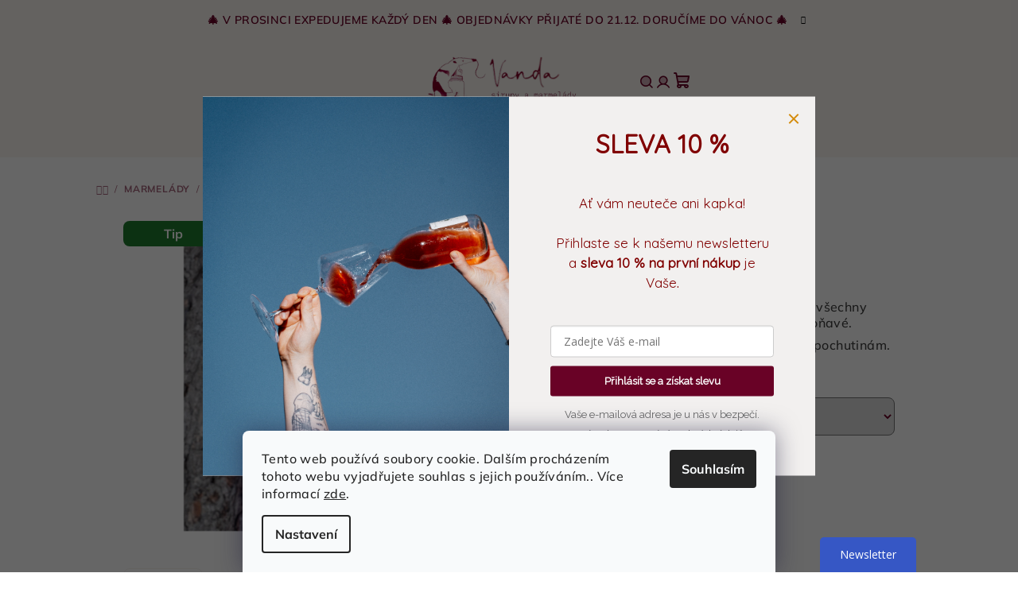

--- FILE ---
content_type: text/html; charset=utf-8
request_url: https://www.vandasirupyamarmelady.cz/zimni/?parameterValueId=5
body_size: 25347
content:
<!doctype html><html lang="cs" dir="ltr" class="header-background-light external-fonts-loaded"><head><meta charset="utf-8" /><meta name="viewport" content="width=device-width,initial-scale=1" /><title>ZIMNÍ - Vanda sirupy a marmelády</title><link rel="preconnect" href="https://cdn.myshoptet.com" /><link rel="dns-prefetch" href="https://cdn.myshoptet.com" /><link rel="preload" href="https://cdn.myshoptet.com/prj/dist/master/cms/libs/jquery/jquery-1.11.3.min.js" as="script" /><link href="https://cdn.myshoptet.com/prj/dist/master/cms/templates/frontend_templates/shared/css/font-face/mulish.css" rel="stylesheet"><link href="https://cdn.myshoptet.com/prj/dist/master/shop/dist/font-shoptet-14.css.d90e56d0dd782c13aabd.css" rel="stylesheet"><script>
dataLayer = [];
dataLayer.push({'shoptet' : {
    "pageId": 674,
    "pageType": "productDetail",
    "currency": "CZK",
    "currencyInfo": {
        "decimalSeparator": ",",
        "exchangeRate": 1,
        "priceDecimalPlaces": 0,
        "symbol": "K\u010d",
        "symbolLeft": 0,
        "thousandSeparator": " "
    },
    "language": "cs",
    "projectId": 386354,
    "product": {
        "id": 225,
        "guid": "447293ce-1ef4-11eb-9210-0cc47a6c9370",
        "hasVariants": true,
        "codes": [
            {
                "code": "225\/200",
                "quantity": "> 20",
                "stocks": [
                    {
                        "id": 1,
                        "quantity": "> 20"
                    }
                ]
            },
            {
                "code": "225\/395",
                "quantity": "0",
                "stocks": [
                    {
                        "id": 1,
                        "quantity": "0"
                    }
                ]
            }
        ],
        "name": "ZIMN\u00cd",
        "appendix": "",
        "weight": 0.40000000000000002,
        "currentCategory": "MARMEL\u00c1DY",
        "currentCategoryGuid": "2a648227-d7b1-11e0-9a5c-feab5ed617ed",
        "defaultCategory": "MARMEL\u00c1DY",
        "defaultCategoryGuid": "2a648227-d7b1-11e0-9a5c-feab5ed617ed",
        "currency": "CZK",
        "priceWithVatMin": 199,
        "priceWithVatMax": 285
    },
    "stocks": [
        {
            "id": 1,
            "title": "Provozovna, sklad a v\u00fddejna Vanda",
            "isDeliveryPoint": 1,
            "visibleOnEshop": 1
        },
        {
            "id": "ext",
            "title": "Sklad",
            "isDeliveryPoint": 0,
            "visibleOnEshop": 1
        }
    ],
    "cartInfo": {
        "id": null,
        "freeShipping": false,
        "freeShippingFrom": null,
        "leftToFreeGift": {
            "formattedPrice": "0 K\u010d",
            "priceLeft": 0
        },
        "freeGift": false,
        "leftToFreeShipping": {
            "priceLeft": null,
            "dependOnRegion": null,
            "formattedPrice": null
        },
        "discountCoupon": [],
        "getNoBillingShippingPrice": {
            "withoutVat": 0,
            "vat": 0,
            "withVat": 0
        },
        "cartItems": [],
        "taxMode": "ORDINARY"
    },
    "cart": [],
    "customer": {
        "priceRatio": 1,
        "priceListId": 1,
        "groupId": null,
        "registered": false,
        "mainAccount": false
    }
}});
dataLayer.push({'cookie_consent' : {
    "marketing": "denied",
    "analytics": "denied"
}});
document.addEventListener('DOMContentLoaded', function() {
    shoptet.consent.onAccept(function(agreements) {
        if (agreements.length == 0) {
            return;
        }
        dataLayer.push({
            'cookie_consent' : {
                'marketing' : (agreements.includes(shoptet.config.cookiesConsentOptPersonalisation)
                    ? 'granted' : 'denied'),
                'analytics': (agreements.includes(shoptet.config.cookiesConsentOptAnalytics)
                    ? 'granted' : 'denied')
            },
            'event': 'cookie_consent'
        });
    });
});
</script>

<!-- Google Tag Manager -->
<script>(function(w,d,s,l,i){w[l]=w[l]||[];w[l].push({'gtm.start':
new Date().getTime(),event:'gtm.js'});var f=d.getElementsByTagName(s)[0],
j=d.createElement(s),dl=l!='dataLayer'?'&l='+l:'';j.async=true;j.src=
'https://www.googletagmanager.com/gtm.js?id='+i+dl;f.parentNode.insertBefore(j,f);
})(window,document,'script','dataLayer','GTM-WNQTCQLG');</script>
<!-- End Google Tag Manager -->

<meta property="og:type" content="website"><meta property="og:site_name" content="vandasirupyamarmelady.cz"><meta property="og:url" content="https://www.vandasirupyamarmelady.cz/zimni/?parameterValueId=5"><meta property="og:title" content="ZIMNÍ - Vanda sirupy a marmelády"><meta name="author" content="Vanda sirupy a marmelády"><meta name="web_author" content="Shoptet.cz"><meta name="dcterms.rightsHolder" content="www.vandasirupyamarmelady.cz"><meta name="robots" content="index,follow"><meta property="og:image" content="https://cdn.myshoptet.com/usr/www.vandasirupyamarmelady.cz/user/shop/big/225-2_zimni-marmela--da.jpg?6923b28e"><meta property="og:description" content="Fíky, brusinky, letošní vlašáky a brandy.
Mravenečník dostal šálu a do skleničky zavařené všechny chutě zimy a vánoc. Sladké, kyselé, ořechové a voňavé.
 Skvěle se hodí i k sýrům, paštice a jiným slaným pochutinám."><meta name="description" content="Fíky, brusinky, letošní vlašáky a brandy.
Mravenečník dostal šálu a do skleničky zavařené všechny chutě zimy a vánoc. Sladké, kyselé, ořechové a voňavé.
 Skvěle se hodí i k sýrům, paštice a jiným slaným pochutinám."><meta property="product:price:amount" content="199"><meta property="product:price:currency" content="CZK"><style>:root {--color-primary: #f9f4f0;--color-primary-h: 27;--color-primary-s: 43%;--color-primary-l: 96%;--color-primary-hover: #f9f4f0;--color-primary-hover-h: 27;--color-primary-hover-s: 43%;--color-primary-hover-l: 96%;--color-secondary: #690226;--color-secondary-h: 339;--color-secondary-s: 96%;--color-secondary-l: 21%;--color-secondary-hover: #8D2044;--color-secondary-hover-h: 340;--color-secondary-hover-s: 63%;--color-secondary-hover-l: 34%;--color-tertiary: #f9f4f0;--color-tertiary-h: 27;--color-tertiary-s: 43%;--color-tertiary-l: 96%;--color-tertiary-hover: #690226;--color-tertiary-hover-h: 339;--color-tertiary-hover-s: 96%;--color-tertiary-hover-l: 21%;--color-header-background: #FFFFFF;--template-font: "Mulish";--template-headings-font: "Mulish";--header-background-url: none;--cookies-notice-background: #F8FAFB;--cookies-notice-color: #252525;--cookies-notice-button-hover: #27263f;--cookies-notice-link-hover: #3b3a5f;--templates-update-management-preview-mode-content: "Náhled aktualizací šablony je aktivní pro váš prohlížeč."}</style>
    
    <link href="https://cdn.myshoptet.com/prj/dist/master/shop/dist/main-14.less.f13ec5b6682f50e72e8c.css" rel="stylesheet" />
        
    <script>var shoptet = shoptet || {};</script>
    <script src="https://cdn.myshoptet.com/prj/dist/master/shop/dist/main-3g-header.js.05f199e7fd2450312de2.js"></script>
<!-- User include --><!-- api 427(81) html code header -->
<link rel="stylesheet" href="https://cdn.myshoptet.com/usr/api2.dklab.cz/user/documents/_doplnky/instagram/386354/25/386354_25.css" type="text/css" /><style>
        :root {
            --dklab-instagram-header-color: #382C2B;  
            --dklab-instagram-header-background: #DDDDDD;  
            --dklab-instagram-font-weight: 700;
            --dklab-instagram-font-size: 180%;
            --dklab-instagram-logoUrl: url(https://cdn.myshoptet.com/usr/api2.dklab.cz/user/documents/_doplnky/instagram/img/logo-duha.png); 
            --dklab-instagram-logo-size-width: 40px;
            --dklab-instagram-logo-size-height: 40px;                        
            --dklab-instagram-hover-content: 0;                        
            --dklab-instagram-padding: 0px;                        
            --dklab-instagram-border-color: #888888;
            
        }
        </style>
<!-- service 427(81) html code header -->
<link rel="stylesheet" href="https://cdn.myshoptet.com/usr/api2.dklab.cz/user/documents/_doplnky/instagram/font/instagramplus.css" type="text/css" />

<!-- project html code header -->
<link rel="apple-touch-icon" sizes="180x180" href="/user/documents/apple-touch-icon.png">
<link rel="icon" type="image/png" sizes="32x32" href="/user/documents/favicon-32x32.png">
<link rel="icon" type="image/png" sizes="16x16" href="/user/documents/favicon-16x16.png">
<link rel="manifest" href="/user/documents/site.webmanifest">
<link rel="mask-icon" href="/user/documents/safari-pinned-tab.svg" color="#492458">
<link rel="shortcut icon" href="/user/documents/favicon.ico">
<meta name="msapplication-TileColor" content="#492458">
<meta name="msapplication-config" content="/user/documents/browserconfig.xml">
<meta name="theme-color" content="#ffffff">
<meta name="google-site-verification" content="MLTq_kqgK-pmJfVJfRZloL87R4W1MbP1USmgKG2tOVk" />
<meta name="facebook-domain-verification" content="7dxiwx4do5qhq9h87g4en4rpuwux6v" />

<style>
#content-wrapper { padding-bottom: 0; }
#footer { margin-top: 0; }
.columns-2 a { max-height: 100px; }
#header {
position: static;
top: 0;
z-index: 999;
background-color: none;
}
.site-name a { margin: 10px 0; }
/* HLAVNÍ MENU */
.menu-level-1 > li > a {
padding: 10px 18px !important;
border-radius: 999px;
font-size: 16px;
font-weight: 700;
transition: background-color 0.2s ease, transform 0.2s ease;
}
@media (min-width: 1025px) {
#header .menu-level-1 > li > a,
#header .menu-level-1 > li > a b {
font-weight: 700 !important;
}
}
/* HoverMenu */
.menu-level-1 > li:hover > a,
.menu-level-1 > li > a:hover {
background-color: transparent !important;
color: #8D2044 !important;
transform: translateY(-2px) scale(1.06); 
font-weight: 700 !important;
transition: all 0.18s ease !important; 
}
ul.menu-level-2 {
border: none !important;
margin-top: 0;
padding: 10px 16px !important;
background-color: #F2F0EF;
}
.menu-level-2 li a {
display: inline-block;
padding: 6px 10px;
border-radius: 10px;
transition: background-color 0.2s ease, transform 0.2s ease;
}
/* HoverPodmenu */
.menu-level-2 li:hover a {
background-color: transparent !important;
transform: translateY(-1px);
}
.menu-level-1 > li.active > a {
color: #8D2044 !important;
font-weight: 600;
}
/* TYPO */
.category-header h1,
.page-header h1,
#content h1 {
font-size: 32px !important;
font-weight: 700;
text-align: left !important;
line-height: 1.2;
margin-bottom: 18px;
color: #382C2B;
}
#content h2,
.pageContent h2,
.article h2 {
font-size: 26px !important;
font-weight: 600;
margin: 30px 0 15px;
line-height: 1.2;
color: #4A3A39;
}
#content h3,
.pageContent h3,
.article h3 {
font-size: 20px !important;
font-weight: 600;
margin: 25px 0 10px;
color: #5A4A48;
}
/* ZÁKLADNÍTEXT */
#content p,
.pageContent p,
.category-description p,
.article p,
.text p {
font-size: 16px !important;
color: #3F3F3F;
text-align: left !important;
}
.category-description,
.page-description,
.article,
.pageContent {
max-width: 900px;
}
/* kategVlevo */
.subcategories .subcategory-name,
.category-header h1 { text-align: left !important; }
.category-description p { margin-bottom: 12px !important; }

@media only screen and (min-width:1025px) {
ul.subcategories.with-image { flex-wrap: nowrap; }
}
.availability-amount { display: none !important; }

/* PRODUktyCENA */
.products .product .name {
font-size: 20px !important;
font-weight: 700 !important;
margin-bottom: 0px;
color: #710C2F;
text-transform: none !important;
}
.name {
font-weight: bold;
font-size: 1.3em;
padding-top: 0;
}
.products .product .price-final {
font-size: 18px !important;
font-weight: 700 !important;
color: #382C2B !important;
}
.products .product .name + * {
margin-top: 0 !important;
}
/* TEXtPRODUKTU */
.product-detail p,
.product-info p,
.description-inner p,
.short-description p {
font-size: 16px !important;
line-height: 1.45;
}
/* ŘÁDKOVÁNÍ+ODSTAVCE */
#content p,
.pageContent p,
.category-description p,
.article p,
.text p,
#content li,
.pageContent li,
.article li {
line-height: 1.30 !important;
}
#content p,
.pageContent p,
.category-description p,
.article p,
.text p {
margin-bottom: 8px !important;
}
/* ODSOBSAHUDESKTOP */
@media (min-width: 1025px) {
#content-wrapper,
#content,
.content-wrapper,
.mainContent,
.content,
.pageContent,
.p-detail-tabs-wrapper {
padding-left: 50px !important;
padding-right: 50px !important;
box-sizing: border-box !important;
}
/* ODSPOPIS */
@media (min-width: 1025px) {
.p-detail-tabs-wrapper {
padding-left: 160px !important;
padding-right: 160px !important;
}
}
/* ODSPATIČ */
@media (min-width: 1025px) {
#footer {
padding-left: 50px !important;
padding-right: 50px !important;
box-sizing: border-box !important;
}
}
.add-to-cart,
.btn.btn-primary,
.button-primary {
    width: 75% !important;
    max-width: 420px;
    display: block;
    margin: 0;
    text-align: center;
}
/* SKRÝT PODKATEGORIE V MENU */
ul.menu-level-2 ul { display: none !important; }

/* 'PoložekCelkem' */
.itemsTotal { display: none !important; }

/* SkrýtTisk,.. */
.product-detail .detail-actions-item,
.product-detail .detail-actions-item *,
.link-icon,
.link-icon * {
    display: none !important;
}
/* HORNÍMENU */
@media (min-width: 1025px) {
.menu-level-1 {
padding-left: 50px !important;
padding-right: 50px !important;
box-sizing: border-box;
}
/* mezera(OCTY→) */
.menu-level-1 > li:nth-child(5) {
margin-left: 380px; 
}
}
/* MEGAMENU–ODSMEZERY */
@media (min-width: 1025px) {
ul.menu-level-2 {
padding-left: 50px !important;
padding-right: 50px !important;
padding-top: 15px !important;
padding-bottom: 10px !important;
}    
ul.menu-level-2 > li {
margin-right: 0px !important;
padding-top: 8px !important;
padding-bottom: 8px !important;
margin-bottom: 0 !important;
}
ul.menu-level-2 > li ul li {
margin-bottom: 2px !important;
}
/* MEGAMENU–PODKATEG */
@media (min-width: 1025px) {
#header .menu-level-2 .menu-no-image > a span,
#header .menu-level-2 a span {
font-size: 15px !important;
font-weight: 600 !important;
line-height: 1.3 !important;
}
}
/* MEGAMENU–DOLEVA */
@media (min-width: 1025px) {
#header .menu-level-2 {
justify-content: flex-start !important;
}
}
@media (min-width: 1025px) {
.header-top-wrapper {
padding-left: 50px !important;
padding-right: 70px !important;
box-sizing: border-box;
}
}
/* HOVERPRODUKT */
.products .product .image img {
transition: transform 0.45s ease, filter 0.45s ease;
}
.products .product {
border-radius: 18px;
transition: box-shadow 0.35s ease, transform 0.35s ease;
}
.products .product:hover .image img {
filter: brightness(1.08);
transform: scale(1.04);
}
.products .product:hover {
box-shadow: 0 10px 22px rgba(0,0,0,0.14);
transform: translateY(-3px);
}
/* Rámeček "Vítej" */
.welcome {
background: #f9f4f0;  
padding: 40px 50px;
border-radius: 28px;
box-shadow: 0 8px 20px rgba(0,0,0,0.14);
max-width: 1200px;
margin: 0 auto 0px auto;
}
.welcome h1 {
margin-bottom: 24px;
}

/* RámečekKategorie */
.category-top {
background-color: #f9f4f0;
padding: 20px 30px;
border-radius: 28px;
box-shadow: 0 8px 20px rgba(0, 0, 0, 0.14);
margin-bottom: 50px;
max-width: 1200px;
margin-left: auto;
margin-right: auto;
}
/* nadpis */
.category-top .category-title {
margin-top: 0;
margin-bottom: 20px;
}
.category-top .category-perex {
margin-bottom: 0;
}
/* KontaktRámeček */
#formContact {
background-color: #f9f4f0;
padding: 40px 50px;
border-radius: 28px;
box-shadow: 0 18px 40px rgba(0, 0, 0, 0.14);
margin: 40px auto 80px;
max-width: 1200px;
box-sizing: border-box;
position: relative;
}
p:has(+ #formContact) {
display: none;
}
#formContact::before {
content: "Máte nějaké otázky, přání nebo nám prostě chcete jen napsat?";
display: block;
font-size: 20px;
line-height: 1.6;
margin-bottom: 30px;
}
/* mobilech */
@media (max-width: 767px) {
#formContact {
padding: 24px 18px;
margin: 24px auto 48px;
border-radius: 20px;
}
}
.custom-footer__contact .mail a {
  white-space: nowrap;
}

</style>

<!-- /User include --><link rel="canonical" href="https://www.vandasirupyamarmelady.cz/zimni/" />    <!-- Global site tag (gtag.js) - Google Analytics -->
    <script async src="https://www.googletagmanager.com/gtag/js?id=G-HJRD0T01JR"></script>
    <script>
        
        window.dataLayer = window.dataLayer || [];
        function gtag(){dataLayer.push(arguments);}
        

                    console.debug('default consent data');

            gtag('consent', 'default', {"ad_storage":"denied","analytics_storage":"denied","ad_user_data":"denied","ad_personalization":"denied","wait_for_update":500});
            dataLayer.push({
                'event': 'default_consent'
            });
        
        gtag('js', new Date());

        
                gtag('config', 'G-HJRD0T01JR', {"groups":"GA4","send_page_view":false,"content_group":"productDetail","currency":"CZK","page_language":"cs"});
        
                gtag('config', 'AW-477169359', {"allow_enhanced_conversions":true});
        
        
        
        
        
                    gtag('event', 'page_view', {"send_to":"GA4","page_language":"cs","content_group":"productDetail","currency":"CZK"});
        
                gtag('set', 'currency', 'CZK');

        gtag('event', 'view_item', {
            "send_to": "UA",
            "items": [
                {
                    "id": "225\/395",
                    "name": "ZIMN\u00cd",
                    "category": "MARMEL\u00c1DY",
                                                            "variant": "200g",
                                        "price": 178
                }
            ]
        });
        
        
        
        
        
                    gtag('event', 'view_item', {"send_to":"GA4","page_language":"cs","content_group":"productDetail","value":178,"currency":"CZK","items":[{"item_id":"225\/395","item_name":"ZIMN\u00cd","item_category":"MARMEL\u00c1DY","item_variant":"225\/395~395g","price":254,"quantity":1,"index":0}]});
        
        
        
        
        
        
        
        document.addEventListener('DOMContentLoaded', function() {
            if (typeof shoptet.tracking !== 'undefined') {
                for (var id in shoptet.tracking.bannersList) {
                    gtag('event', 'view_promotion', {
                        "send_to": "UA",
                        "promotions": [
                            {
                                "id": shoptet.tracking.bannersList[id].id,
                                "name": shoptet.tracking.bannersList[id].name,
                                "position": shoptet.tracking.bannersList[id].position
                            }
                        ]
                    });
                }
            }

            shoptet.consent.onAccept(function(agreements) {
                if (agreements.length !== 0) {
                    console.debug('gtag consent accept');
                    var gtagConsentPayload =  {
                        'ad_storage': agreements.includes(shoptet.config.cookiesConsentOptPersonalisation)
                            ? 'granted' : 'denied',
                        'analytics_storage': agreements.includes(shoptet.config.cookiesConsentOptAnalytics)
                            ? 'granted' : 'denied',
                                                                                                'ad_user_data': agreements.includes(shoptet.config.cookiesConsentOptPersonalisation)
                            ? 'granted' : 'denied',
                        'ad_personalization': agreements.includes(shoptet.config.cookiesConsentOptPersonalisation)
                            ? 'granted' : 'denied',
                        };
                    console.debug('update consent data', gtagConsentPayload);
                    gtag('consent', 'update', gtagConsentPayload);
                    dataLayer.push(
                        { 'event': 'update_consent' }
                    );
                }
            });
        });
    </script>
</head><body class="desktop id-674 in-marmelady template-14 type-product type-detail one-column-body columns-mobile-2 columns-4 smart-labels-active ums_forms_redesign--off ums_a11y_category_page--on ums_discussion_rating_forms--off ums_flags_display_unification--on ums_a11y_login--off mobile-header-version-0"><noscript>
    <style>
        #header {
            padding-top: 0;
            position: relative !important;
            top: 0;
        }
        .header-navigation {
            position: relative !important;
        }
        .overall-wrapper {
            margin: 0 !important;
        }
        body:not(.ready) {
            visibility: visible !important;
        }
    </style>
    <div class="no-javascript">
        <div class="no-javascript__title">Musíte změnit nastavení vašeho prohlížeče</div>
        <div class="no-javascript__text">Podívejte se na: <a href="https://www.google.com/support/bin/answer.py?answer=23852">Jak povolit JavaScript ve vašem prohlížeči</a>.</div>
        <div class="no-javascript__text">Pokud používáte software na blokování reklam, může být nutné povolit JavaScript z této stránky.</div>
        <div class="no-javascript__text">Děkujeme.</div>
    </div>
</noscript>

        <div id="fb-root"></div>
        <script>
            window.fbAsyncInit = function() {
                FB.init({
//                    appId            : 'your-app-id',
                    autoLogAppEvents : true,
                    xfbml            : true,
                    version          : 'v19.0'
                });
            };
        </script>
        <script async defer crossorigin="anonymous" src="https://connect.facebook.net/cs_CZ/sdk.js"></script>
<!-- Google Tag Manager (noscript) -->
<noscript><iframe src="https://www.googletagmanager.com/ns.html?id=GTM-WNQTCQLG"
height="0" width="0" style="display:none;visibility:hidden"></iframe></noscript>
<!-- End Google Tag Manager (noscript) -->

    <div class="siteCookies siteCookies--bottom siteCookies--light js-siteCookies" role="dialog" data-testid="cookiesPopup" data-nosnippet>
        <div class="siteCookies__form">
            <div class="siteCookies__content">
                <div class="siteCookies__text">
                    Tento web používá soubory cookie. Dalším procházením tohoto webu vyjadřujete souhlas s jejich používáním.. Více informací <a href="/ochrana-osobnich-udaju/" target="\">zde</a>.
                </div>
                <p class="siteCookies__links">
                    <button class="siteCookies__link js-cookies-settings" aria-label="Nastavení cookies" data-testid="cookiesSettings">Nastavení</button>
                </p>
            </div>
            <div class="siteCookies__buttonWrap">
                                <button class="siteCookies__button js-cookiesConsentSubmit" value="all" aria-label="Přijmout cookies" data-testid="buttonCookiesAccept">Souhlasím</button>
            </div>
        </div>
        <script>
            document.addEventListener("DOMContentLoaded", () => {
                const siteCookies = document.querySelector('.js-siteCookies');
                document.addEventListener("scroll", shoptet.common.throttle(() => {
                    const st = document.documentElement.scrollTop;
                    if (st > 1) {
                        siteCookies.classList.add('siteCookies--scrolled');
                    } else {
                        siteCookies.classList.remove('siteCookies--scrolled');
                    }
                }, 100));
            });
        </script>
    </div>
<a href="#content" class="skip-link sr-only">Přejít na obsah</a><div class="overall-wrapper"><div class="site-msg information"><div class="container"><div class="text">🎄 V prosinci expedujeme každý den 🎄 Objednávky přijaté do 21.12. doručíme do VÁNOC 🎄</div><div class="close js-close-information-msg"></div></div></div><header id="header">
        <div class="header-top">
            <div class="container navigation-wrapper header-top-wrapper">
                <div class="navigation-tools">
                                    </div>
                <div class="site-name"><a href="/" data-testid="linkWebsiteLogo"><img src="https://cdn.myshoptet.com/usr/www.vandasirupyamarmelady.cz/user/logos/logo_eshop__200x70-1.svg" alt="Vanda sirupy a marmelády" fetchpriority="low" /></a></div>                <div class="navigation-buttons">
                    <a href="#" class="toggle-window" data-target="search" data-testid="linkSearchIcon"><i class="icon-search"></i><span class="sr-only">Hledat</span></a>
                                                                                                                                            <a href="/login/?backTo=%2Fzimni%2F%3FparameterValueId%3D5" class="top-nav-button top-nav-button-login login toggle-window" data-target="login" data-testid="signin" rel="nofollow"><i class="icon-login"></i><span class="sr-only">Přihlášení</span></a>
                                                                                                                                
    <a href="/kosik/" class="btn btn-icon toggle-window cart-count" data-target="cart" data-testid="headerCart" rel="nofollow" aria-haspopup="dialog" aria-expanded="false" aria-controls="cart-widget">
        <span class="icon-cart"></span>
                <span class="sr-only">Nákupní košík</span>
        
    
            </a>
                    <a href="#" class="toggle-window" data-target="navigation" data-testid="hamburgerMenu"></a>
                </div>
                <div class="user-action">
                                            <div class="user-action-in"><div class="user-action-login popup-widget login-widget"><div class="popup-widget-inner"><h2 id="loginHeading">Přihlášení k vašemu účtu</h2><div id="customerLogin"><form action="/action/Customer/Login/" method="post" id="formLoginIncluded" class="csrf-enabled formLogin" data-testid="formLogin"><input type="hidden" name="referer" value="" /><div class="form-group"><div class="input-wrapper email js-validated-element-wrapper no-label"><input type="email" name="email" class="form-control" autofocus placeholder="E-mailová adresa (např. jan@novak.cz)" data-testid="inputEmail" autocomplete="email" required /></div></div><div class="form-group"><div class="input-wrapper password js-validated-element-wrapper no-label"><input type="password" name="password" class="form-control" placeholder="Heslo" data-testid="inputPassword" autocomplete="current-password" required /><span class="no-display">Nemůžete vyplnit toto pole</span><input type="text" name="surname" value="" class="no-display" /></div></div><div class="form-group"><div class="login-wrapper"><button type="submit" class="btn btn-secondary btn-text btn-login" data-testid="buttonSubmit">Přihlásit se</button><div class="password-helper"><a href="/registrace/" data-testid="signup" rel="nofollow">Nová registrace</a><a href="/klient/zapomenute-heslo/" rel="nofollow">Zapomenuté heslo</a></div></div></div></form>
</div></div></div>
    <div id="cart-widget" class="user-action-cart popup-widget cart-widget loader-wrapper" data-testid="popupCartWidget" role="dialog" aria-hidden="true">
        <div class="popup-widget-inner cart-widget-inner place-cart-here">
            <div class="loader-overlay">
                <div class="loader"></div>
            </div>
        </div>
    </div>

    <div class="user-action-search popup-widget search-widget search stay-open" itemscope itemtype="https://schema.org/WebSite" data-testid="searchWidget">
        <span href="#" class="search-widget-close toggle-window" data-target="search" data-testid="linkSearchIcon"></span>
        <meta itemprop="headline" content="MARMELÁDY"/><meta itemprop="url" content="https://www.vandasirupyamarmelady.cz"/><meta itemprop="text" content="Fíky, brusinky, letošní vlašáky a brandy. Mravenečník dostal šálu a do skleničky zavařené všechny chutě zimy a vánoc. Sladké, kyselé, ořechové a voňavé. &amp;amp;nbsp;Skvěle se hodí i k sýrům, paštice a jiným slaným pochutinám."/>        <form action="/action/ProductSearch/prepareString/" method="post"
    id="formSearchForm" class="search-form compact-form js-search-main"
    itemprop="potentialAction" itemscope itemtype="https://schema.org/SearchAction" data-testid="searchForm">
    <fieldset>
        <meta itemprop="target"
            content="https://www.vandasirupyamarmelady.cz/vyhledavani/?string={string}"/>
        <input type="hidden" name="language" value="cs"/>
        
    <span class="search-form-input-group">
        
    <span class="search-input-icon" aria-hidden="true"></span>

<input
    type="search"
    name="string"
        class="query-input form-control search-input js-search-input"
    placeholder="Napište, co hledáte"
    autocomplete="off"
    required
    itemprop="query-input"
    aria-label="Vyhledávání"
    data-testid="searchInput"
>
        <button type="submit" class="btn btn-default search-button" data-testid="searchBtn">Hledat</button>
    </span>

    </fieldset>
</form>
    </div>
</div>
                                    </div>
            </div>
        </div>
        <div class="header-bottom">
            <div class="navigation-wrapper header-bottom-wrapper">
                <nav id="navigation" aria-label="Hlavní menu" data-collapsible="true"><div class="navigation-in menu"><ul class="menu-level-1" role="menubar" data-testid="headerMenuItems"><li class="menu-item-824 ext" role="none"><a href="/vanoce/" data-testid="headerMenuItem" role="menuitem" aria-haspopup="true" aria-expanded="false"><b>🎄 VÁNOCE 🎄</b><span class="submenu-arrow"></span></a><ul class="menu-level-2" aria-label="🎄 VÁNOCE 🎄" tabindex="-1" role="menu"><li class="menu-item-833" role="none"><div class="menu-no-image"><a href="/darkove-sady-2/" data-testid="headerMenuItem" role="menuitem"><span>DÁRKOVÉ SADY</span></a>
                        </div></li><li class="menu-item-836" role="none"><div class="menu-no-image"><a href="/zimni-specialy/" data-testid="headerMenuItem" role="menuitem"><span>ZIMNÍ SPECIÁLY</span></a>
                        </div></li><li class="menu-item-839" role="none"><div class="menu-no-image"><a href="/bestsellery/" data-testid="headerMenuItem" role="menuitem"><span>BESTSELLERY</span></a>
                        </div></li><li class="menu-item-842" role="none"><div class="menu-no-image"><a href="/darkove-poukazy/" data-testid="headerMenuItem" role="menuitem"><span>DÁRKOVÉ POUKAZY</span></a>
                        </div></li></ul></li>
<li class="menu-item-673 ext" role="none"><a href="/sirupy/" data-testid="headerMenuItem" role="menuitem" aria-haspopup="true" aria-expanded="false"><b>SIRUPY</b><span class="submenu-arrow"></span></a><ul class="menu-level-2" aria-label="SIRUPY" tabindex="-1" role="menu"><li class="menu-item-693 has-third-level" role="none"><div class="menu-no-image"><a href="/na-limcu/" data-testid="headerMenuItem" role="menuitem"><span>SIRUPY NA LIMČU</span></a>
                                                    <ul class="menu-level-3" role="menu">
                                                                    <li class="menu-item-807" role="none">
                                        <a href="/na-lepsi-limcu/" data-testid="headerMenuItem" role="menuitem">
                                            Na lepší limču</a>                                    </li>
                                                                    <li class="menu-item-804" role="none">
                                        <a href="/na-cajovou-limcu/" data-testid="headerMenuItem" role="menuitem">
                                            Na čajovou limču</a>                                    </li>
                                                            </ul>
                        </div></li><li class="menu-item-708" role="none"><div class="menu-no-image"><a href="/do-kavy/" data-testid="headerMenuItem" role="menuitem"><span>SIRUPY DO KÁVY</span></a>
                        </div></li><li class="menu-item-711" role="none"><div class="menu-no-image"><a href="/sezonni-specialy/" data-testid="headerMenuItem" role="menuitem"><span>SEZÓNNÍ SPECIÁLY</span></a>
                        </div></li><li class="menu-item-810" role="none"><div class="menu-no-image"><a href="/limitky/" data-testid="headerMenuItem" role="menuitem"><span>LIMITKY</span></a>
                        </div></li><li class="menu-item-786" role="none"><div class="menu-no-image"><a href="/zachran-nas/" data-testid="headerMenuItem" role="menuitem"><span>ZACHRAŇ NÁS</span></a>
                        </div></li></ul></li>
<li class="menu-item-674 ext" role="none"><a href="/marmelady/" class="active" data-testid="headerMenuItem" role="menuitem" aria-haspopup="true" aria-expanded="false"><b>MARMELÁDY</b><span class="submenu-arrow"></span></a><ul class="menu-level-2" aria-label="MARMELÁDY" tabindex="-1" role="menu"><li class="menu-item-699" role="none"><div class="menu-no-image"><a href="/marmelady-2/" data-testid="headerMenuItem" role="menuitem"><span>MARMELÁDY</span></a>
                        </div></li><li class="menu-item-702" role="none"><div class="menu-no-image"><a href="/dzemy/" data-testid="headerMenuItem" role="menuitem"><span>DŽEMY</span></a>
                        </div></li><li class="menu-item-750" role="none"><div class="menu-no-image"><a href="/kandovane-kury/" data-testid="headerMenuItem" role="menuitem"><span>KANDOVANÉ KŮRY</span></a>
                        </div></li><li class="menu-item-759" role="none"><div class="menu-no-image"><a href="/s-cokoladou/" data-testid="headerMenuItem" role="menuitem"><span>S ČOKOLÁDOU</span></a>
                        </div></li><li class="menu-item-756" role="none"><div class="menu-no-image"><a href="/s-alkoholem/" data-testid="headerMenuItem" role="menuitem"><span>S ALKOHOLEM</span></a>
                        </div></li><li class="menu-item-683" role="none"><div class="menu-no-image"><a href="/darkova-baleni/" data-testid="headerMenuItem" role="menuitem"><span>DÁRKOVÁ BALENÍ</span></a>
                        </div></li></ul></li>
<li class="menu-item-777" role="none"><a href="/octy/" data-testid="headerMenuItem" role="menuitem" aria-expanded="false"><b>OCTY A DALŠÍ</b></a></li>
<li class="menu-item-738" role="none"><a href="/o-nas/" data-testid="headerMenuItem" role="menuitem" aria-expanded="false"><b>O NÁS</b></a></li>
<li class="menu-item-830 ext" role="none"><a href="/blog/" data-testid="headerMenuItem" role="menuitem" aria-haspopup="true" aria-expanded="false"><b>BLOG</b><span class="submenu-arrow"></span></a><ul class="menu-level-2" aria-label="BLOG" tabindex="-1" role="menu"><li class="" role="none"><div class="menu-no-image"><a href="/nase-novinky/nealko-ke-svatecnimu-stolu--jde-to-i-stylove/" data-testid="headerMenuItem" role="menuitem"><span>Nealko ke svátečnímu stolu? Jde to i stylově.</span></a>
                        </div></li><li class="" role="none"><div class="menu-no-image"><a href="/blog/zimni-dobroty-od-vandy--horke-maliny--vanocni-sirupy-a-svatecni-marmelady/" data-testid="headerMenuItem" role="menuitem"><span>Zimní dobroty od Vandy: horké maliny, vánoční sirupy a sváteční marmelády</span></a>
                        </div></li><li class="" role="none"><div class="menu-no-image"><a href="/blog/sirupy-do-kavy-recepty/" data-testid="headerMenuItem" role="menuitem"><span>Jak si doma připravit kafe jako z kavárny? S našimi recepty snadno!</span></a>
                        </div></li></ul></li>
<li class="menu-item-821" role="none"><a href="/pro-firmy/" data-testid="headerMenuItem" role="menuitem" aria-expanded="false"><b>PRO FIRMY</b></a></li>
<li class="menu-item-29" role="none"><a href="/kontakty/" data-testid="headerMenuItem" role="menuitem" aria-expanded="false"><b>KONTAKTY</b></a></li>
</ul></div><span class="navigation-close"></span></nav><div class="menu-helper" data-testid="hamburgerMenu"><span>Více</span></div>
            </div>
        </div>
    </header><!-- / header -->

    

<div id="content-wrapper" class="container content-wrapper">
    
                                <div class="breadcrumbs navigation-home-icon-wrapper" itemscope itemtype="https://schema.org/BreadcrumbList">
                                                                            <span id="navigation-first" data-basetitle="Vanda sirupy a marmelády" itemprop="itemListElement" itemscope itemtype="https://schema.org/ListItem">
                <a href="/" itemprop="item" class="navigation-home-icon"><span class="sr-only" itemprop="name">Domů</span></a>
                <span class="navigation-bullet">/</span>
                <meta itemprop="position" content="1" />
            </span>
                                <span id="navigation-1" itemprop="itemListElement" itemscope itemtype="https://schema.org/ListItem">
                <a href="/marmelady/" itemprop="item" data-testid="breadcrumbsSecondLevel"><span itemprop="name">MARMELÁDY</span></a>
                <span class="navigation-bullet">/</span>
                <meta itemprop="position" content="2" />
            </span>
                                            <span id="navigation-2" itemprop="itemListElement" itemscope itemtype="https://schema.org/ListItem" data-testid="breadcrumbsLastLevel">
                <meta itemprop="item" content="https://www.vandasirupyamarmelady.cz/zimni/?parameterValueId=5" />
                <meta itemprop="position" content="3" />
                <span itemprop="name" data-title="ZIMNÍ">ZIMNÍ <span class="appendix"></span></span>
            </span>
            </div>
            
    <div class="content-wrapper-in">
                <main id="content" class="content wide">
                                                                                                                    
<div class="p-detail" itemscope itemtype="https://schema.org/Product">

    
    <meta itemprop="name" content="ZIMNÍ" />
    <meta itemprop="category" content="Úvodní stránka &gt; MARMELÁDY &gt; ZIMNÍ" />
    <meta itemprop="url" content="https://www.vandasirupyamarmelady.cz/zimni/" />
    <meta itemprop="image" content="https://cdn.myshoptet.com/usr/www.vandasirupyamarmelady.cz/user/shop/big/225-2_zimni-marmela--da.jpg?6923b28e" />
            <meta itemprop="description" content="Fíky, brusinky, letošní vlašáky a brandy.
Mravenečník dostal šálu a do skleničky zavařené všechny chutě zimy a vánoc. Sladké, kyselé, ořechové a voňavé.
&amp;nbsp;Skvěle se hodí i k sýrům, paštice a jiným slaným pochutinám." />
                                                                
<div class="p-detail-inner">

    <div class="p-data-wrapper">

        <div class="p-detail-inner-header">
                        <h1>
                  ZIMNÍ            </h1>
                    </div>

                    <div class="p-short-description" data-testid="productCardShortDescr">
                <p>Fíky, brusinky, letošní vlašáky a brandy.</p>
<p>Mravenečník dostal šálu a do skleničky zavařené všechny chutě zimy a vánoc. Sladké, kyselé, ořechové a voňavé.</p>
<p>&nbsp;Skvěle se hodí i k sýrům, paštice a jiným slaným pochutinám.</p>
            </div>
        
        <form action="/action/Cart/addCartItem/" method="post" id="product-detail-form" class="pr-action csrf-enabled" data-testid="formProduct">
            <meta itemprop="productID" content="225" /><meta itemprop="identifier" content="447293ce-1ef4-11eb-9210-0cc47a6c9370" /><span itemprop="offers" itemscope itemtype="https://schema.org/Offer"><meta itemprop="sku" content="225/200" /><link itemprop="availability" href="https://schema.org/InStock" /><meta itemprop="url" content="https://www.vandasirupyamarmelady.cz/zimni/" /><meta itemprop="price" content="199.00" /><meta itemprop="priceCurrency" content="CZK" /><link itemprop="itemCondition" href="https://schema.org/NewCondition" /></span><span itemprop="offers" itemscope itemtype="https://schema.org/Offer"><meta itemprop="sku" content="225/395" /><link itemprop="availability" href="https://schema.org/OutOfStock" /><meta itemprop="url" content="https://www.vandasirupyamarmelady.cz/zimni/" /><meta itemprop="price" content="285.00" /><meta itemprop="priceCurrency" content="CZK" /><link itemprop="itemCondition" href="https://schema.org/NewCondition" /></span><input type="hidden" name="productId" value="225" /><input type="hidden" name="priceId" value="534" /><input type="hidden" name="language" value="cs" />

            <div class="p-variants-block">

                
                    
                        <div class="variant-list variant-not-chosen-anchor">
                            <span class="variant-label">Varianta:</span>
                            <div id="simple-variants" class="clearfix">
                                                                    <select name="priceId" class="form-control" id="simple-variants-select" data-testid="selectVariant"><option value="" data-disable-button="1" data-disable-reason="Zvolte variantu" data-index="0"data-codeid="534">Zvolte variantu</option><option value="534" data-index="1"data-min="1"data-max="9999"data-decimals="0"data-codeid="534"data-stock="-1"data-customerprice="199"data-haspromotion="">200g&nbsp;- Máme navařeno!&nbsp;&gt; 20 ks&nbsp; (199 Kč)</option><option value="540" data-index="2"data-disable-button="1" data-disable-reason="Tato varianta není dostupná a není možné ji objednat."data-min="1"data-max="9999"data-decimals="0"data-codeid="540"data-stock="-3"data-customerprice="285"data-haspromotion="" selected="selected" data-preselected="true">395g&nbsp;- Pracujeme na tom..&nbsp; (285 Kč)</option></select>
                                                            </div>
                        </div>

                    
                    
                    
                    
                
            </div>

            <div class="buttons-wrapper cofidis-buttons-wrapper"></div>

            
                            <div class="p-price-wrapper">
                                                            <strong class="price-final" data-testid="productCardPrice">
                                                            <span class="price-final-holder choose-variant
 no-display 1">
                        199 Kč
                        

                    </span>
                                                                <span class="price-final-holder choose-variant
 no-display 2">
                        285 Kč
                        

                    </span>
                                        <span class="price-final-holder choose-variant default-variant">
                        od <span class="nowrap">199 Kč</span>    

            </span>
            </strong>
                        <span class="price-additional">
                                                                                <span class="price-additional-holder choose-variant
 no-display 1">
                            178 Kč
                                                            bez DPH                                                    </span>
                                                                                <span class="price-additional-holder choose-variant
 no-display 2">
                            254 Kč
                                                            bez DPH                                                    </span>
                                                    <span class="choose-variant default-variant">
                            od <span class="nowrap">178 Kč</span>            bez DPH                    </span>
                        </span>
                        <span class="price-measure">
                    
                        </span>
                    
                </div>
            
            <div class="detail-parameters">
                                    <div class="detail-parameter detail-parameter-availability">
                        <span class="availability-desc-label">Dostupnost:</span>
                        

                                                <span class="choose-variant
 no-display 1">
                <span class="availability-label" style="color: #009901">
                                            Máme navařeno!
                                    </span>
                    <span class="availability-amount" data-testid="numberAvailabilityAmount">(&gt;20&nbsp;ks)</span>
            </span>
                                            <span class="choose-variant
 no-display 2">
                <span class="availability-label" style="color: #cb0000">
                                            Pracujeme na tom..
                                    </span>
                            </span>
                <span class="choose-variant default-variant">
            <span class="availability-label">
                Zvolte variantu            </span>
        </span>
                        </div>
                
                
                
                            </div>

                                        
                            <div class="p-to-cart-block">
                        <div class="add-to-cart" data-testid="divAddToCart">
                
<span class="quantity">
    <span
        class="increase-tooltip js-increase-tooltip"
        data-trigger="manual"
        data-container="body"
        data-original-title="Není možné zakoupit více než 9999 ks."
        aria-hidden="true"
        role="tooltip"
        data-testid="tooltip">
    </span>

    <span
        class="decrease-tooltip js-decrease-tooltip"
        data-trigger="manual"
        data-container="body"
        data-original-title="Minimální množství, které lze zakoupit, je 1 ks."
        aria-hidden="true"
        role="tooltip"
        data-testid="tooltip">
    </span>
    <label>
        <input
            type="number"
            name="amount"
            value="1"
            class="amount"
            autocomplete="off"
            data-decimals="0"
                        step="1"
            min="1"
            max="9999"
            aria-label="Množství"
            data-testid="cartAmount"/>
    </label>

    <button
        class="increase"
        type="button"
        aria-label="Zvýšit množství o 1"
        data-testid="increase">
            <span class="increase__sign">&plus;</span>
    </button>

    <button
        class="decrease"
        type="button"
        aria-label="Snížit množství o 1"
        data-testid="decrease">
            <span class="decrease__sign">&minus;</span>
    </button>
</span>
                    
                <button type="submit" class="btn btn-conversion add-to-cart-button" data-testid="buttonAddToCart" aria-label="Do košíku ZIMNÍ"><i class="icon-cart"></i>Do košíku</button>
            
            </div>
                </div>
            
        </form>

        
        

        <div class="buttons-wrapper social-buttons-wrapper">
            <div class="link-icons" data-testid="productDetailActionIcons">
    <a href="#" class="link-icon print" title="Tisknout produkt"><i class="icon-print"></i><span>Tisk</span></a>
    <a href="/zimni:dotaz/" class="link-icon chat" title="Mluvit s prodejcem" rel="nofollow"><i class="icon-comment"></i><span>Zeptat se</span></a>
                <a href="#" class="link-icon share js-share-buttons-trigger" title="Sdílet produkt"><i class="icon-share"></i><span>Sdílet</span></a>
    </div>
                <div class="social-buttons no-display">
                    <div class="facebook">
                <div
            data-layout="button_count"
        class="fb-like"
        data-action="like"
        data-show-faces="false"
        data-share="false"
                        data-width="285"
        data-height="26"
    >
</div>

            </div>
                    <div class="twitter">
                <script>
        window.twttr = (function(d, s, id) {
            var js, fjs = d.getElementsByTagName(s)[0],
                t = window.twttr || {};
            if (d.getElementById(id)) return t;
            js = d.createElement(s);
            js.id = id;
            js.src = "https://platform.twitter.com/widgets.js";
            fjs.parentNode.insertBefore(js, fjs);
            t._e = [];
            t.ready = function(f) {
                t._e.push(f);
            };
            return t;
        }(document, "script", "twitter-wjs"));
        </script>

<a
    href="https://twitter.com/share"
    class="twitter-share-button"
        data-lang="cs"
    data-url="https://www.vandasirupyamarmelady.cz/zimni/?parameterValueId=5"
>Tweet</a>

            </div>
                                <div class="close-wrapper">
        <a href="#" class="close-after js-share-buttons-trigger" title="Sdílet produkt">Zavřít</a>
    </div>

            </div>
        </div>

    </div> 
    <div class="p-image-wrapper">

        <div class="p-detail-inner-header-mobile">
            <div class="h1">
                  ZIMNÍ            </div>
                                </div>

        
        <div class="p-image" style="" data-testid="mainImage">
            

<a href="https://cdn.myshoptet.com/usr/www.vandasirupyamarmelady.cz/user/shop/big/225-2_zimni-marmela--da.jpg?6923b28e" class="p-main-image cloud-zoom" data-href="https://cdn.myshoptet.com/usr/www.vandasirupyamarmelady.cz/user/shop/orig/225-2_zimni-marmela--da.jpg?6923b28e"><img src="https://cdn.myshoptet.com/usr/www.vandasirupyamarmelady.cz/user/shop/big/225-2_zimni-marmela--da.jpg?6923b28e" alt="zimní marmeláda" width="1024" height="1024"  fetchpriority="high" />
</a>            
                <div class="flags flags-default">            <span class="flag flag-tip" style="background-color:#1e7b2d;">
            Tip
    </span>
        
                                    
    </div>
    

            

    

        </div>

        <div class="row">
            
    <div class="col-sm-12 p-thumbnails-wrapper">

        <div class="p-thumbnails">

            <div class="p-thumbnails-inner">

                <div>
                                                                                        <a href="https://cdn.myshoptet.com/usr/www.vandasirupyamarmelady.cz/user/shop/big/225-2_zimni-marmela--da.jpg?6923b28e" class="p-thumbnail highlighted">
                            <img src="data:image/svg+xml,%3Csvg%20width%3D%22100%22%20height%3D%22100%22%20xmlns%3D%22http%3A%2F%2Fwww.w3.org%2F2000%2Fsvg%22%3E%3C%2Fsvg%3E" alt="zimní marmeláda" width="100" height="100"  data-src="https://cdn.myshoptet.com/usr/www.vandasirupyamarmelady.cz/user/shop/related/225-2_zimni-marmela--da.jpg?6923b28e" fetchpriority="low" />
                        </a>
                        <a href="https://cdn.myshoptet.com/usr/www.vandasirupyamarmelady.cz/user/shop/big/225-2_zimni-marmela--da.jpg?6923b28e" class="cbox-gal" data-gallery="lightbox[gallery]" data-alt="zimní marmeláda"></a>
                                                                    <a href="https://cdn.myshoptet.com/usr/www.vandasirupyamarmelady.cz/user/shop/big/225-1_tmp04357.jpg?6923b28e" class="p-thumbnail">
                            <img src="data:image/svg+xml,%3Csvg%20width%3D%22100%22%20height%3D%22100%22%20xmlns%3D%22http%3A%2F%2Fwww.w3.org%2F2000%2Fsvg%22%3E%3C%2Fsvg%3E" alt="TMP04357" width="100" height="100"  data-src="https://cdn.myshoptet.com/usr/www.vandasirupyamarmelady.cz/user/shop/related/225-1_tmp04357.jpg?6923b28e" fetchpriority="low" />
                        </a>
                        <a href="https://cdn.myshoptet.com/usr/www.vandasirupyamarmelady.cz/user/shop/big/225-1_tmp04357.jpg?6923b28e" class="cbox-gal" data-gallery="lightbox[gallery]" data-alt="TMP04357"></a>
                                                                    <a href="https://cdn.myshoptet.com/usr/www.vandasirupyamarmelady.cz/user/shop/big/225-4_zimni.jpg?6923b28e" class="p-thumbnail">
                            <img src="data:image/svg+xml,%3Csvg%20width%3D%22100%22%20height%3D%22100%22%20xmlns%3D%22http%3A%2F%2Fwww.w3.org%2F2000%2Fsvg%22%3E%3C%2Fsvg%3E" alt="ZIMNÍ" width="100" height="100"  data-src="https://cdn.myshoptet.com/usr/www.vandasirupyamarmelady.cz/user/shop/related/225-4_zimni.jpg?6923b28e" fetchpriority="low" />
                        </a>
                        <a href="https://cdn.myshoptet.com/usr/www.vandasirupyamarmelady.cz/user/shop/big/225-4_zimni.jpg?6923b28e" class="cbox-gal" data-gallery="lightbox[gallery]" data-alt="ZIMNÍ"></a>
                                    </div>

            </div>

            <a href="#" class="thumbnail-prev"></a>
            <a href="#" class="thumbnail-next"></a>

        </div>

    </div>

        </div>

    </div>

</div>
        
    <div class="full-width benefit-banners-full-width">
        <div class="container-full-width">
                    </div>
    </div>


    <div class="full-width p-detail-full-width">
        <div class="container-full-width">
                
    <div class="shp-tabs-wrapper p-detail-tabs-wrapper">
        <div class="row">
            <div class="col-sm-12 shp-tabs-row responsive-nav">
                <div class="shp-tabs-holder">
    <ul id="p-detail-tabs" class="shp-tabs p-detail-tabs visible-links" role="tablist">
                            <li class="shp-tab active" data-testid="tabDescription">
                <a href="#description" class="shp-tab-link" role="tab" data-toggle="tab">Popis</a>
            </li>
                                                                                                                                 </ul>
</div>
            </div>
            <div class="col-sm-12 ">
                <div id="tab-content" class="tab-content">
                                                                                                            <div id="description" class="tab-pane fade in active" role="tabpanel">
        <div class="description-inner">
            <div class="basic-description">
                <h4>Detailní popis produktu</h4>
                                    <p><strong>Džem výběrový extra speciální se sníženým obsahem cukru</strong></p>
<p><strong>Složení:</strong> fíky 44 %, brusinky 22 %, cukr 33 %, vlašské ořechy 6,5 %, brandy 8 %, antioxidant kyselina citronová, citrusový pektin.</p>
<p>Na 100 g džemu bylo použito 44 g fíků, 22 g brusinek, 6,5 g vlašských ořechů. 100 g džemu obsahuje 33 g cukru. </p>
<p>Po otevření uchovejte v lednici.</p>
<p><strong>Obsah:</strong> 200 g</p>
<p> </p>
<p> </p>
<p><meta charset="utf-8" /></p>
                            </div>
            
    
        </div>
    </div>
                                                                                                                                                                                                                                                    </div>
            </div>
        </div>
    </div>
        </div>
    </div>

                    
            <h2 class="products-related-header products-header">Související produkty</h2>
        <div class="products-related-wrapper products-wrapper">
            <div class="products product-slider products-block products-additional products-related" data-columns="4" data-columns-mobile="2" data-testid="relatedProducts">
                
                    
                                    <div class="product">
    <div class="p" data-micro="product" data-micro-product-id="162" data-micro-identifier="142c65f6-18bd-11eb-91ff-ecf4bbd79d2f" data-testid="productItem">
                    <a href="/malina-portske-vino/" class="image">
                <img src="https://cdn.myshoptet.com/usr/www.vandasirupyamarmelady.cz/user/shop/detail/162-1_malina-porto.jpg?6923b28e
" alt="malina porto" data-micro-image="https://cdn.myshoptet.com/usr/www.vandasirupyamarmelady.cz/user/shop/big/162-1_malina-porto.jpg?6923b28e" width="423" height="423"  fetchpriority="high" />
                                                                                                                                    
            </a>
        
        <div class="p-in">

            <div class="p-in-in">
                <a href="/malina-portske-vino/" class="name" data-micro="url">
                    <span data-micro="name" data-testid="productCardName">
                          MALINA / PORTSKÉ VÍNO                    </span>
                </a>
                
                            </div>

            <div class="p-bottom no-buttons">
                
                <div data-micro="offer"
    data-micro-price="185.00"
    data-micro-price-currency="CZK"
            data-micro-availability="https://schema.org/InStock"
    >
                    <div class="prices">
                                                                                
                        
                        
                        
            <div class="price price-final" data-testid="productCardPrice">
        <strong>
                                        <small>od</small> 185 Kč                    </strong>
        

        
    </div>
        

                        
                                <div class="widget-parameter-wrapper" data-parameter-name="Obsah g" data-parameter-id="5" data-parameter-single="true">
        <ul class="widget-parameter-list">
                            <li class="widget-parameter-value">
                    <a href="/malina-portske-vino/?parameterValueId=4" data-value-id="4" title="Obsah g: 200g">200g</a>
                </li>
                            <li class="widget-parameter-value">
                    <a href="/malina-portske-vino/?parameterValueId=5" data-value-id="5" title="Obsah g: 395g">395g</a>
                </li>
                    </ul>
        <div class="widget-parameter-more">
            <span>+ další</span>
        </div>
    </div>
                        

                    </div>

                    
                <div class="availability">
            <span style="color:#009901">
                Máme navařeno!            </span>
                                                        <span class="availability-amount" data-testid="numberAvailabilityAmount">(&gt;20&nbsp;ks)</span>
        </div>
    
            <div class="ratings-wrapper">
                    </div>
    

                                            <div class="p-tools">
                                                                                    
    
                                                    </div>
                    
                                                        

                </div>

            </div>

        </div>

        

                    <span class="no-display" data-micro="sku">162/200</span>
    
    </div>
</div>
                        <div class="product">
    <div class="p" data-micro="product" data-micro-product-id="432" data-micro-identifier="c2d88e06-96e7-11eb-99b7-0cc47a6b4bcc" data-testid="productItem">
                    <a href="/rumova-pralinka-do-kavy/" class="image">
                <img src="https://cdn.myshoptet.com/usr/www.vandasirupyamarmelady.cz/user/shop/detail/432_rumova-pralinka.jpg?6923b28e
" alt="rumová pralinka" data-micro-image="https://cdn.myshoptet.com/usr/www.vandasirupyamarmelady.cz/user/shop/big/432_rumova-pralinka.jpg?6923b28e" width="423" height="423"  fetchpriority="low" />
                                                                                                                                                                                    <div class="flags flags-default">                            <span class="flag flag-tip" style="background-color:#1e7b2d;">
            Tip
    </span>
                                                
                                                    
                                                                    
                    </div>
                                                    
            </a>
        
        <div class="p-in">

            <div class="p-in-in">
                <a href="/rumova-pralinka-do-kavy/" class="name" data-micro="url">
                    <span data-micro="name" data-testid="productCardName">
                          RUMOVÁ PRALINKA                    </span>
                </a>
                
                            </div>

            <div class="p-bottom no-buttons">
                
                <div data-micro="offer"
    data-micro-price="185.00"
    data-micro-price-currency="CZK"
            data-micro-availability="https://schema.org/InStock"
    >
                    <div class="prices">
                                                                                
                        
                        
                        
            <div class="price price-final" data-testid="productCardPrice">
        <strong>
                                        <small>od</small> 185 Kč                    </strong>
        

        
    </div>
        

                        
                                <div class="widget-parameter-wrapper" data-parameter-name="Obsah ml" data-parameter-id="36" data-parameter-single="true">
        <ul class="widget-parameter-list">
                            <li class="widget-parameter-value">
                    <a href="/rumova-pralinka-do-kavy/?parameterValueId=78" data-value-id="78" title="Obsah ml: 0,33 l">0,33 l</a>
                </li>
                            <li class="widget-parameter-value">
                    <a href="/rumova-pralinka-do-kavy/?parameterValueId=81" data-value-id="81" title="Obsah ml: 0,54 l">0,54 l</a>
                </li>
                    </ul>
        <div class="widget-parameter-more">
            <span>+ další</span>
        </div>
    </div>
                        

                    </div>

                    
                <div class="availability">
            <span style="color:#009901">
                Máme navařeno!            </span>
                                                        <span class="availability-amount" data-testid="numberAvailabilityAmount">(&gt;20&nbsp;ks)</span>
        </div>
    
            <div class="ratings-wrapper">
                    </div>
    

                                            <div class="p-tools">
                                                                                    
    
                                                    </div>
                    
                                                        

                </div>

            </div>

        </div>

        

                    <span class="no-display" data-micro="sku">432/0-3</span>
    
    </div>
</div>
                        <div class="product">
    <div class="p" data-micro="product" data-micro-product-id="210" data-micro-identifier="62488e90-1ac5-11eb-84ba-0cc47a6c9370" data-testid="productItem">
                    <a href="/svarak/" class="image">
                <img src="https://cdn.myshoptet.com/usr/www.vandasirupyamarmelady.cz/user/shop/detail/210_svar--a--k.jpg?6923b28e
" alt="svařák" data-shp-lazy="true" data-micro-image="https://cdn.myshoptet.com/usr/www.vandasirupyamarmelady.cz/user/shop/big/210_svar--a--k.jpg?6923b28e" width="423" height="423"  fetchpriority="low" />
                                                                                                                                                                                    <div class="flags flags-default">                            <span class="flag flag-tip" style="background-color:#1e7b2d;">
            Tip
    </span>
                                                
                                                    
                                                                    
                    </div>
                                                    
            </a>
        
        <div class="p-in">

            <div class="p-in-in">
                <a href="/svarak/" class="name" data-micro="url">
                    <span data-micro="name" data-testid="productCardName">
                          SVAŘÁK                    </span>
                </a>
                
                            </div>

            <div class="p-bottom no-buttons">
                
                <div data-micro="offer"
    data-micro-price="225.00"
    data-micro-price-currency="CZK"
            data-micro-availability="https://schema.org/InStock"
    >
                    <div class="prices">
                                                                                
                        
                        
                        
            <div class="price price-final" data-testid="productCardPrice">
        <strong>
                                        <small>od</small> 225 Kč                    </strong>
        

        
    </div>
        

                        
                                <div class="widget-parameter-wrapper" data-parameter-name="Obsah ml" data-parameter-id="36" data-parameter-single="true">
        <ul class="widget-parameter-list">
                            <li class="widget-parameter-value">
                    <a href="/svarak/?parameterValueId=78" data-value-id="78" title="Obsah ml: 0,33 l">0,33 l</a>
                </li>
                            <li class="widget-parameter-value">
                    <a href="/svarak/?parameterValueId=81" data-value-id="81" title="Obsah ml: 0,54 l">0,54 l</a>
                </li>
                    </ul>
        <div class="widget-parameter-more">
            <span>+ další</span>
        </div>
    </div>
                        

                    </div>

                    
                <div class="availability">
            <span style="color:#009901">
                Máme navařeno!            </span>
                                                        <span class="availability-amount" data-testid="numberAvailabilityAmount">(8&nbsp;ks)</span>
        </div>
    
            <div class="ratings-wrapper">
                    </div>
    

                                            <div class="p-tools">
                                                                                    
    
                                                    </div>
                    
                                                        

                </div>

            </div>

        </div>

        

                    <span class="no-display" data-micro="sku">210/0-3</span>
    
    </div>
</div>
                        <div class="product">
    <div class="p" data-micro="product" data-micro-product-id="726" data-micro-identifier="9ad0bfb4-84c4-11ee-8849-f24631d4a679" data-testid="productItem">
                    <a href="/vanocni-2/" class="image">
                <img src="https://cdn.myshoptet.com/usr/www.vandasirupyamarmelady.cz/user/shop/detail/726_va--noc--ni-marmela--da.jpg?6923b28e
" alt="vánoční marmeláda" data-micro-image="https://cdn.myshoptet.com/usr/www.vandasirupyamarmelady.cz/user/shop/big/726_va--noc--ni-marmela--da.jpg?6923b28e" width="423" height="423"  fetchpriority="low" />
                                                                                                                                                                                    <div class="flags flags-default">                            <span class="flag flag-tip" style="background-color:#1e7b2d;">
            Tip
    </span>
                                                
                                                    
                                                                    
                    </div>
                                                    
            </a>
        
        <div class="p-in">

            <div class="p-in-in">
                <a href="/vanocni-2/" class="name" data-micro="url">
                    <span data-micro="name" data-testid="productCardName">
                          VÁNOČNÍ - POMERANČ / PERNÍČEK / ČOKOLÁDA                    </span>
                </a>
                
                            </div>

            <div class="p-bottom no-buttons">
                
                <div data-micro="offer"
    data-micro-price="199.00"
    data-micro-price-currency="CZK"
            data-micro-availability="https://schema.org/InStock"
    >
                    <div class="prices">
                                                                                
                        
                        
                        
            <div class="price price-final" data-testid="productCardPrice">
        <strong>
                                        <small>od</small> 199 Kč                    </strong>
        

        
    </div>
        

                        
                                <div class="widget-parameter-wrapper" data-parameter-name="Obsah g" data-parameter-id="5" data-parameter-single="true">
        <ul class="widget-parameter-list">
                            <li class="widget-parameter-value">
                    <a href="/vanocni-2/?parameterValueId=4" data-value-id="4" title="Obsah g: 200g">200g</a>
                </li>
                    </ul>
        <div class="widget-parameter-more">
            <span>+ další</span>
        </div>
    </div>
                        

                    </div>

                    
                <div class="availability">
            <span style="color:#009901">
                Máme navařeno!            </span>
                                                        <span class="availability-amount" data-testid="numberAvailabilityAmount">(&gt;20&nbsp;ks)</span>
        </div>
    
            <div class="ratings-wrapper">
                    </div>
    

                                            <div class="p-tools">
                                                                                    
    
                                                    </div>
                    
                                                        

                </div>

            </div>

        </div>

        

                    <span class="no-display" data-micro="sku">726/200</span>
    
    </div>
</div>
                        <div class="product">
    <div class="p" data-micro="product" data-micro-product-id="234" data-micro-identifier="0285e956-22b0-11eb-b3da-0cc47a6b4bcc" data-testid="productItem">
                    <a href="/vanocni/" class="image">
                <img src="data:image/svg+xml,%3Csvg%20width%3D%22423%22%20height%3D%22423%22%20xmlns%3D%22http%3A%2F%2Fwww.w3.org%2F2000%2Fsvg%22%3E%3C%2Fsvg%3E" alt="vánoční sirup 3" data-micro-image="https://cdn.myshoptet.com/usr/www.vandasirupyamarmelady.cz/user/shop/big/234-1_va--noc--ni-sirup-3.jpg?6923b28e" width="423" height="423"  data-src="https://cdn.myshoptet.com/usr/www.vandasirupyamarmelady.cz/user/shop/detail/234-1_va--noc--ni-sirup-3.jpg?6923b28e
" fetchpriority="low" />
                                                                                                                                                                                    <div class="flags flags-default">                            <span class="flag flag-tip" style="background-color:#1e7b2d;">
            Tip
    </span>
                                                
                                                    
                                                
                    </div>
                                                    
            </a>
        
        <div class="p-in">

            <div class="p-in-in">
                <a href="/vanocni/" class="name" data-micro="url">
                    <span data-micro="name" data-testid="productCardName">
                          VÁNOČNÍ SIRUP                    </span>
                </a>
                
                            </div>

            <div class="p-bottom no-buttons">
                
                <div data-micro="offer"
    data-micro-price="165.00"
    data-micro-price-currency="CZK"
            data-micro-availability="https://schema.org/InStock"
    >
                    <div class="prices">
                                                                                
                        
                        
                        
            <div class="price price-final" data-testid="productCardPrice">
        <strong>
                                        165 Kč
                    </strong>
        

        
    </div>
        

                        
                                                    

                    </div>

                    
                <div class="availability">
            <span style="color:#009901">
                Máme navařeno!            </span>
                                                        <span class="availability-amount" data-testid="numberAvailabilityAmount">(&gt;20&nbsp;ks)</span>
        </div>
    
            <div class="ratings-wrapper">
                    </div>
    

                                            <div class="p-tools">
                                                                                    
    
                                                    </div>
                    
                                                        

                </div>

            </div>

        </div>

        

                    <span class="no-display" data-micro="sku">234</span>
    
    </div>
</div>
                        <div class="product">
    <div class="p" data-micro="product" data-micro-product-id="687" data-micro-identifier="74934ed4-736d-11ed-99ec-121fa48e15df" data-testid="productItem">
                    <a href="/vanocni-kombo/" class="image">
                <img src="data:image/svg+xml,%3Csvg%20width%3D%22423%22%20height%3D%22423%22%20xmlns%3D%22http%3A%2F%2Fwww.w3.org%2F2000%2Fsvg%22%3E%3C%2Fsvg%3E" alt="Dárková sada Vánoční kombo HM 2" data-micro-image="https://cdn.myshoptet.com/usr/www.vandasirupyamarmelady.cz/user/shop/big/687-2_da--rkova-sada-va--noc--ni-kombo-hm-2.jpg?6929bf3b" width="423" height="423"  data-src="https://cdn.myshoptet.com/usr/www.vandasirupyamarmelady.cz/user/shop/detail/687-2_da--rkova-sada-va--noc--ni-kombo-hm-2.jpg?6929bf3b
" fetchpriority="low" />
                                                                                                                                                                                    <div class="flags flags-default">                            <span class="flag flag-tip" style="background-color:#1e7b2d;">
            Tip
    </span>
                                                
                                                    
                                                                    
                    </div>
                                                    
            </a>
        
        <div class="p-in">

            <div class="p-in-in">
                <a href="/vanocni-kombo/" class="name" data-micro="url">
                    <span data-micro="name" data-testid="productCardName">
                          VÁNOČNÍ KOMBO - DÁRKOVÁ SADA                    </span>
                </a>
                
                            </div>

            <div class="p-bottom no-buttons">
                
                <div data-micro="offer"
    data-micro-price="600.00"
    data-micro-price-currency="CZK"
            data-micro-availability="https://schema.org/InStock"
    >
                    <div class="prices">
                                                                                
                        
                        
                        
            <div class="price price-final" data-testid="productCardPrice">
        <strong>
                                        600 Kč
                    </strong>
        

        
    </div>
        

                        
                                <div class="widget-parameter-wrapper" data-parameter-name="Příchuť" data-parameter-id="24" data-parameter-single="true">
        <ul class="widget-parameter-list">
                            <li class="widget-parameter-value">
                    <a href="/vanocni-kombo/?parameterValueId=231" data-value-id="231" title="Příchuť: Horké maliny">Horké maliny</a>
                </li>
                            <li class="widget-parameter-value">
                    <a href="/vanocni-kombo/?parameterValueId=234" data-value-id="234" title="Příchuť: Vánoční sirup">Vánoční sirup</a>
                </li>
                    </ul>
        <div class="widget-parameter-more">
            <span>+ další</span>
        </div>
    </div>
                        

                    </div>

                    
                <div class="availability">
            <span style="color:#009901">
                Máme navařeno!            </span>
                                                        <span class="availability-amount" data-testid="numberAvailabilityAmount">(20&nbsp;ks)</span>
        </div>
    
            <div class="ratings-wrapper">
                    </div>
    

                                            <div class="p-tools">
                                                                                    
    
                                                    </div>
                    
                                                        

                </div>

            </div>

        </div>

        

                    <span class="no-display" data-micro="sku">687/HOR</span>
    
    </div>
</div>
                </div>
        </div>
    
    
</div>
                    </main>
    </div>
    
    
    
</div>
        
            <div class="full-width footer-newsletter-full-width">
            <div class="container-full-width">
                <div class="footer-newsletter">
                    <h2>Odebírat newsletter</h2>
                    <form action="/action/MailForm/subscribeToNewsletters/" method="post" id="formNewsletter" class="subscribe-form compact-form">
    <fieldset>
        <input type="hidden" name="formId" value="2" />
                <span class="no-display">Nevyplňujte toto pole:</span>
        <input type="text" name="surname" class="no-display" />
        <div class="validator-msg-holder js-validated-element-wrapper">
            <input type="email" name="email" class="form-control" placeholder="Vaše e-mailová adresa" required />
        </div>
                                <br />
            <div>
                                    <div class="form-group js-validated-element-wrapper consents consents-first">
            <input
                type="hidden"
                name="consents[]"
                id="newsletterConsents31"
                value="31"
                                                        data-special-message="validatorConsent"
                            />
                                        <label for="newsletterConsents31" class="whole-width">
                                        Vložením e-mailu souhlasíte s <a href="https://386354.myshoptet.com/podminky-ochrany-osobnich-udaju/" target="_blank" rel="noopener noreferrer">podmínkami ochrany osobních údajů</a>
                </label>
                    </div>
                </div>
                        <button type="submit" class="btn btn-default btn-arrow-right"><span class="sr-only">Přihlásit se</span></button>
    </fieldset>
</form>

                </div>
            </div>
        </div>
    
        
                            <footer id="footer">
                    <h2 class="sr-only">Zápatí</h2>
                    
        
                                                                <div class="container footer-rows">
                            
                                                


<div class="row custom-footer elements-many">
                    
        <div class="custom-footer__topProducts col-sm-6 col-lg-3">
                                                                                                                    <div class="top-products-wrapper js-top10" >
        <h4><span>Top 5 produktů</span></h4>
        <ol class="top-products">
                            <li class="display-image">
                                            <a href="/spicy-dyne-do-kavy/" class="top-products-image">
                            <img src="data:image/svg+xml,%3Csvg%20width%3D%22100%22%20height%3D%22100%22%20xmlns%3D%22http%3A%2F%2Fwww.w3.org%2F2000%2Fsvg%22%3E%3C%2Fsvg%3E" alt="dýně" width="100" height="100"  data-src="https://cdn.myshoptet.com/usr/www.vandasirupyamarmelady.cz/user/shop/related/78-5_dy--ne.jpg?6923b28e" fetchpriority="low" />
                        </a>
                                        <a href="/spicy-dyne-do-kavy/" class="top-products-content">
                        <span class="top-products-name">  SPICY DÝNĚ</span>
                        
                                                        <strong>
                                185 Kč
                                

                            </strong>
                                                    
                    </a>
                </li>
                            <li class="display-image">
                                            <a href="/pernicek-do-kavy/" class="top-products-image">
                            <img src="data:image/svg+xml,%3Csvg%20width%3D%22100%22%20height%3D%22100%22%20xmlns%3D%22http%3A%2F%2Fwww.w3.org%2F2000%2Fsvg%22%3E%3C%2Fsvg%3E" alt="perníček" width="100" height="100"  data-src="https://cdn.myshoptet.com/usr/www.vandasirupyamarmelady.cz/user/shop/related/216_perni--c--ek.jpg?6923b28e" fetchpriority="low" />
                        </a>
                                        <a href="/pernicek-do-kavy/" class="top-products-content">
                        <span class="top-products-name">  PERNÍČEK</span>
                        
                                                        <strong>
                                145 Kč
                                

                            </strong>
                                                    
                    </a>
                </li>
                            <li class="display-image">
                                            <a href="/mango-a-bergamot/" class="top-products-image">
                            <img src="data:image/svg+xml,%3Csvg%20width%3D%22100%22%20height%3D%22100%22%20xmlns%3D%22http%3A%2F%2Fwww.w3.org%2F2000%2Fsvg%22%3E%3C%2Fsvg%3E" alt="mango bergamot" width="100" height="100"  data-src="https://cdn.myshoptet.com/usr/www.vandasirupyamarmelady.cz/user/shop/related/87_mango-bergamot.jpg?6923b28e" fetchpriority="low" />
                        </a>
                                        <a href="/mango-a-bergamot/" class="top-products-content">
                        <span class="top-products-name">  MANGO / BERGAMOT</span>
                        
                                                        <strong>
                                149 Kč
                                

                            </strong>
                                                    
                    </a>
                </li>
                            <li class="display-image">
                                            <a href="/mango-a-aperol/" class="top-products-image">
                            <img src="data:image/svg+xml,%3Csvg%20width%3D%22100%22%20height%3D%22100%22%20xmlns%3D%22http%3A%2F%2Fwww.w3.org%2F2000%2Fsvg%22%3E%3C%2Fsvg%3E" alt="mango aperol" width="100" height="100"  data-src="https://cdn.myshoptet.com/usr/www.vandasirupyamarmelady.cz/user/shop/related/348-1_mango-aperol.jpg?6923b28e" fetchpriority="low" />
                        </a>
                                        <a href="/mango-a-aperol/" class="top-products-content">
                        <span class="top-products-name">  MANGO / APEROL</span>
                        
                                                        <strong>
                                185 Kč
                                

                            </strong>
                                                    
                    </a>
                </li>
                            <li class="display-image">
                                            <a href="/pomeranc-a-aperol/" class="top-products-image">
                            <img src="data:image/svg+xml,%3Csvg%20width%3D%22100%22%20height%3D%22100%22%20xmlns%3D%22http%3A%2F%2Fwww.w3.org%2F2000%2Fsvg%22%3E%3C%2Fsvg%3E" alt="pomeranč aperol" width="100" height="100"  data-src="https://cdn.myshoptet.com/usr/www.vandasirupyamarmelady.cz/user/shop/related/228-1_pomeranc-aperol.jpg?6923b28e" fetchpriority="low" />
                        </a>
                                        <a href="/pomeranc-a-aperol/" class="top-products-content">
                        <span class="top-products-name">  POMERANČ / APEROL</span>
                        
                                                        <strong>
                                185 Kč
                                

                            </strong>
                                                    
                    </a>
                </li>
                    </ol>
    </div>

                                                        </div>
                    
        <div class="custom-footer__articles col-sm-6 col-lg-3">
                                                                                                                        <h4><span>Informace</span></h4>
    <ul>
                    <li><a href="/kontakty/">KONTAKTY</a></li>
                    <li><a href="/pro-firmy/">PRO FIRMY</a></li>
                    <li><a href="/doprava-a-platba/">DOPRAVA A PLATBA</a></li>
                    <li><a href="/obchodni-podminky/">OBCHODNÍ PODMÍNKY</a></li>
                    <li><a href="/ochrana-osobnich-udaju/">OCHRANA OSOBNÍCH ÚDAJŮ</a></li>
            </ul>

                                                        </div>
                    
        <div class="custom-footer__contact col-sm-6 col-lg-3">
                                                                                                            <h4><span>Kontakt</span></h4>


    <div class="contact-box" data-testid="contactbox">
                    
                            <img src="data:image/svg+xml,%3Csvg%20width%3D%221%22%20height%3D%221%22%20xmlns%3D%22http%3A%2F%2Fwww.w3.org%2F2000%2Fsvg%22%3E%3C%2Fsvg%3E" alt="Vanda Trantinová" data-src="https://cdn.myshoptet.com/usr/www.vandasirupyamarmelady.cz/user/merchant/tmp08604_(kopie).jpg" fetchpriority="low" />
            
                            <strong data-testid="contactboxName">Vanda Trantinová</strong>
        
        <ul>
                            <li>
                    <span class="mail" data-testid="contactboxEmail">
                                                    <a href="mailto:chcumarmeladu&#64;vandasirupyamarmelady.cz">chcumarmeladu<!---->&#64;<!---->vandasirupyamarmelady.cz</a>
                                            </span>
                </li>
            
                            <li>
                    <span class="tel">
                                                                                <a href="tel:+420734594431" aria-label="Zavolat na +420734594431" data-testid="contactboxPhone">
                                +420 734 594 431
                            </a>
                                            </span>
                </li>
            
                            <li>
                    <span class="cellphone">
                                                                                <a href="tel:+420775085360" aria-label="Zavolat na +420775085360" data-testid="contactboxCellphone">
                                +420 775 085 360
                            </a>
                                            </span>
                </li>
            
            
            <li class="social-icon-list">
            <a href="https://www.facebook.com/vanda.sirupyamarmelady/" title="Facebook" target="_blank" class="social-icon facebook" data-testid="contactboxFacebook"></a>
        </li>
    
    
            <li class="social-icon-list">
            <a href="https://www.instagram.com/vanda_sirupyamarmelady/" title="Instagram" target="_blank" class="social-icon instagram" data-testid="contactboxInstagram"></a>
        </li>
    
    
    
    
    

        </ul>

    </div>


<script type="application/ld+json">
    {
        "@context" : "https://schema.org",
        "@type" : "Organization",
        "name" : "Vanda sirupy a marmelády",
        "url" : "https://www.vandasirupyamarmelady.cz",
                "employee" : "Vanda Trantinová",
                    "email" : "chcumarmeladu@vandasirupyamarmelady.cz",
                            "telephone" : "+420 734 594 431",
                                
                                                                                            "sameAs" : ["https://www.facebook.com/vanda.sirupyamarmelady/\", \"\", \"https://www.instagram.com/vanda_sirupyamarmelady/"]
            }
</script>

                                                        </div>
                    
        <div class="custom-footer__instagram col-sm-6 col-lg-3">
                                                                                                                        <h4><span>Instagram</span></h4>
        <div class="instagram-widget columns-3">
            <a href="https://www.instagram.com/p/DSKTZhQDC2o/" target="_blank">
            <img
                                    src="[data-uri]"
                    data-src="/user/system/instagram/320_599470427_18413443690186280_1674243554308170831_n.jpg"
                                alt="Víte, že ten nejlepší svařák nemaj na trhu, ale u vás doma? Statistiky říkají, že každý svařák s použitím tohohle..."
                                    data-thumbnail-small="https://cdn.myshoptet.com/usr/www.vandasirupyamarmelady.cz/user/system/instagram/320_599470427_18413443690186280_1674243554308170831_n.jpg"
                    data-thumbnail-medium="https://cdn.myshoptet.com/usr/www.vandasirupyamarmelady.cz/user/system/instagram/658_599470427_18413443690186280_1674243554308170831_n.jpg"
                            />
        </a>
            <a href="https://www.instagram.com/p/DSAghDkjIl3/" target="_blank">
            <img
                                    src="[data-uri]"
                    data-src="/user/system/instagram/320_591167045_18412981300186280_5542566922782532054_n.jpg"
                                alt="Ode dneška se na klid stavte každý všední den. Perníček i zimní speciály máme navařený 🎁"
                                    data-thumbnail-small="https://cdn.myshoptet.com/usr/www.vandasirupyamarmelady.cz/user/system/instagram/320_591167045_18412981300186280_5542566922782532054_n.jpg"
                    data-thumbnail-medium="https://cdn.myshoptet.com/usr/www.vandasirupyamarmelady.cz/user/system/instagram/658_591167045_18412981300186280_5542566922782532054_n.jpg"
                            />
        </a>
            <a href="https://www.instagram.com/p/DRmgBv1jFJo/" target="_blank">
            <img
                                    src="[data-uri]"
                    data-src="/user/system/instagram/320_587775866_18411820747186280_6259125106867273232_n.jpg"
                                alt="Čau kamoši, na eshop to přistála hromada dárkových balení. Kávový pro kámošku, marmošky pro mámu a Vánoční set pro babi 🎁..."
                                    data-thumbnail-small="https://cdn.myshoptet.com/usr/www.vandasirupyamarmelady.cz/user/system/instagram/320_587775866_18411820747186280_6259125106867273232_n.jpg"
                    data-thumbnail-medium="https://cdn.myshoptet.com/usr/www.vandasirupyamarmelady.cz/user/system/instagram/658_587775866_18411820747186280_6259125106867273232_n.jpg"
                            />
        </a>
            <a href="https://www.instagram.com/p/DRfFVDYDOAu/" target="_blank">
            <img
                                    src="[data-uri]"
                    data-src="/user/system/instagram/320_588017644_18411515167186280_8483167530087683355_n.jpg"
                                alt="Je to tak. Tenhle týden máme taky slevičky. Do neděle 30.11. nabíhejte na eshop."
                                    data-thumbnail-small="https://cdn.myshoptet.com/usr/www.vandasirupyamarmelady.cz/user/system/instagram/320_588017644_18411515167186280_8483167530087683355_n.jpg"
                    data-thumbnail-medium="https://cdn.myshoptet.com/usr/www.vandasirupyamarmelady.cz/user/system/instagram/658_588017644_18411515167186280_8483167530087683355_n.jpg"
                            />
        </a>
            <a href="https://www.instagram.com/p/DQrY0I2jEU2/" target="_blank">
            <img
                                    src="[data-uri]"
                    data-src="/user/system/instagram/320_573672962_18407717710186280_8322685337026663901_n.jpg"
                                alt="Na surovinách si dáváme záležet. Třeba všechno koření u nás najdete v bio kvalitě od firmy @sonnentor.cz Za ty dáme ruku..."
                                    data-thumbnail-small="https://cdn.myshoptet.com/usr/www.vandasirupyamarmelady.cz/user/system/instagram/320_573672962_18407717710186280_8322685337026663901_n.jpg"
                    data-thumbnail-medium="https://cdn.myshoptet.com/usr/www.vandasirupyamarmelady.cz/user/system/instagram/658_573672962_18407717710186280_8322685337026663901_n.jpg"
                            />
        </a>
            <a href="https://www.instagram.com/p/DPyl7qMjA7K/" target="_blank">
            <img
                                    src="[data-uri]"
                    data-src="/user/system/instagram/320_565136303_18404486692186280_7579199253564545805_n.jpg"
                                alt="Jestli jsi nestihl italský týden v Lidlu, stav se k nám. Naše marmelády z citrusů z Kalábrie, Amalfi a Sicílie máme..."
                                    data-thumbnail-small="https://cdn.myshoptet.com/usr/www.vandasirupyamarmelady.cz/user/system/instagram/320_565136303_18404486692186280_7579199253564545805_n.jpg"
                    data-thumbnail-medium="https://cdn.myshoptet.com/usr/www.vandasirupyamarmelady.cz/user/system/instagram/658_565136303_18404486692186280_7579199253564545805_n.jpg"
                            />
        </a>
        <div class="instagram-follow-btn">
        <span>
            <a href="https://www.instagram.com/vanda_sirupyamarmelady/" target="_blank">
                Sledovat na Instagramu            </a>
        </span>
    </div>
</div>

    
                                                        </div>
                    
        <div class="custom-footer__section2 col-sm-6 col-lg-3">
                                                                                                                                    
        <h4><span>BLOG</span></h4>
                    <div class="news-item-widget">
                                <h5 >
                <a href="/nase-novinky/nealko-ke-svatecnimu-stolu--jde-to-i-stylove/">Nealko ke svátečnímu stolu? Jde to i stylově.</a></h5>
                                            </div>
                    <div class="news-item-widget">
                                <h5 >
                <a href="/blog/zimni-dobroty-od-vandy--horke-maliny--vanocni-sirupy-a-svatecni-marmelady/">Zimní dobroty od Vandy: horké maliny, vánoční sirupy a sváteční marmelády</a></h5>
                                            </div>
                    <div class="news-item-widget">
                                <h5 >
                <a href="/blog/sirupy-do-kavy-recepty/">Jak si doma připravit kafe jako z kavárny? S našimi recepty snadno!</a></h5>
                                            </div>
                    

                                                        </div>
    </div>
                        </div>
                                        
                                                                    
                    
    <div class="full-width footer-bottom-full-width">
        <div class="container footer-bottom">
            <span>
                <span class="copyright" data-testid="textCopyright">
                    Copyright 2025 <strong>Vanda sirupy a marmelády</strong>. Všechna práva vyhrazena.                                            <a href="#" class="cookies-settings js-cookies-settings" data-testid="cookiesSettings">Upravit nastavení cookies</a>
                                    </span>
                            </span>
            <span id="signature" style="display: inline-block !important; visibility: visible !important;"><a href="https://www.shoptet.cz/?utm_source=footer&utm_medium=link&utm_campaign=create_by_shoptet" class="image" target="_blank"><img src="data:image/svg+xml,%3Csvg%20width%3D%2217%22%20height%3D%2217%22%20xmlns%3D%22http%3A%2F%2Fwww.w3.org%2F2000%2Fsvg%22%3E%3C%2Fsvg%3E" data-src="https://cdn.myshoptet.com/prj/dist/master/cms/img/common/logo/shoptetLogo.svg" width="17" height="17" alt="Shoptet" class="vam" fetchpriority="low" /></a><a href="https://www.shoptet.cz/?utm_source=footer&utm_medium=link&utm_campaign=create_by_shoptet" class="title" target="_blank">Vytvořil Shoptet</a></span>
        </div>
    </div>

                    
                </footer>
                <!-- / footer -->
                    
        </div>
        <!-- / overall-wrapper -->

                    <script src="https://cdn.myshoptet.com/prj/dist/master/cms/libs/jquery/jquery-1.11.3.min.js"></script>
                <script>var shoptet = shoptet || {};shoptet.abilities = {"about":{"generation":3,"id":"14"},"config":{"category":{"product":{"image_size":"detail"}},"navigation_breakpoint":767,"number_of_active_related_products":4,"product_slider":{"autoplay":false,"autoplay_speed":3000,"loop":true,"navigation":true,"pagination":true,"shadow_size":0}},"elements":{"recapitulation_in_checkout":true},"feature":{"directional_thumbnails":false,"extended_ajax_cart":false,"extended_search_whisperer":true,"fixed_header":false,"images_in_menu":true,"product_slider":true,"simple_ajax_cart":true,"smart_labels":true,"tabs_accordion":true,"tabs_responsive":true,"top_navigation_menu":true,"user_action_fullscreen":false}};shoptet.design = {"template":{"name":"Samba","colorVariant":"14-one"},"layout":{"homepage":"catalog4","subPage":"catalog4","productDetail":"catalog4"},"colorScheme":{"conversionColor":"#690226","conversionColorHover":"#8D2044","color1":"#f9f4f0","color2":"#f9f4f0","color3":"#f9f4f0","color4":"#690226"},"fonts":{"heading":"Mulish","text":"Mulish"},"header":{"backgroundImage":null,"image":null,"logo":"https:\/\/www.vandasirupyamarmelady.czuser\/logos\/logo_eshop__200x70-1.svg","color":"#FFFFFF"},"background":{"enabled":false,"color":null,"image":null}};shoptet.config = {};shoptet.events = {};shoptet.runtime = {};shoptet.content = shoptet.content || {};shoptet.updates = {};shoptet.messages = [];shoptet.messages['lightboxImg'] = "Obrázek";shoptet.messages['lightboxOf'] = "z";shoptet.messages['more'] = "Více";shoptet.messages['cancel'] = "Zrušit";shoptet.messages['removedItem'] = "Položka byla odstraněna z košíku.";shoptet.messages['discountCouponWarning'] = "Zapomněli jste uplatnit slevový kupón. Pro pokračování jej uplatněte pomocí tlačítka vedle vstupního pole, nebo jej smažte.";shoptet.messages['charsNeeded'] = "Prosím, použijte minimálně 3 znaky!";shoptet.messages['invalidCompanyId'] = "Neplané IČ, povoleny jsou pouze číslice";shoptet.messages['needHelp'] = "Potřebujete pomoc?";shoptet.messages['showContacts'] = "Zobrazit kontakty";shoptet.messages['hideContacts'] = "Skrýt kontakty";shoptet.messages['ajaxError'] = "Došlo k chybě; obnovte prosím stránku a zkuste to znovu.";shoptet.messages['variantWarning'] = "Zvolte prosím variantu produktu.";shoptet.messages['chooseVariant'] = "Zvolte variantu";shoptet.messages['unavailableVariant'] = "Tato varianta není dostupná a není možné ji objednat.";shoptet.messages['withVat'] = "včetně DPH";shoptet.messages['withoutVat'] = "bez DPH";shoptet.messages['toCart'] = "Do košíku";shoptet.messages['emptyCart'] = "Prázdný košík";shoptet.messages['change'] = "Změnit";shoptet.messages['chosenBranch'] = "Zvolená pobočka";shoptet.messages['validatorRequired'] = "Povinné pole";shoptet.messages['validatorEmail'] = "Prosím vložte platnou e-mailovou adresu";shoptet.messages['validatorUrl'] = "Prosím vložte platnou URL adresu";shoptet.messages['validatorDate'] = "Prosím vložte platné datum";shoptet.messages['validatorNumber'] = "Vložte číslo";shoptet.messages['validatorDigits'] = "Prosím vložte pouze číslice";shoptet.messages['validatorCheckbox'] = "Zadejte prosím všechna povinná pole";shoptet.messages['validatorConsent'] = "Bez souhlasu nelze odeslat.";shoptet.messages['validatorPassword'] = "Hesla se neshodují";shoptet.messages['validatorInvalidPhoneNumber'] = "Vyplňte prosím platné telefonní číslo bez předvolby.";shoptet.messages['validatorInvalidPhoneNumberSuggestedRegion'] = "Neplatné číslo — navržený region: %1";shoptet.messages['validatorInvalidCompanyId'] = "Neplatné IČ, musí být ve tvaru jako %1";shoptet.messages['validatorFullName'] = "Nezapomněli jste příjmení?";shoptet.messages['validatorHouseNumber'] = "Prosím zadejte správné číslo domu";shoptet.messages['validatorZipCode'] = "Zadané PSČ neodpovídá zvolené zemi";shoptet.messages['validatorShortPhoneNumber'] = "Telefonní číslo musí mít min. 8 znaků";shoptet.messages['choose-personal-collection'] = "Prosím vyberte místo doručení u osobního odběru, není zvoleno.";shoptet.messages['choose-external-shipping'] = "Upřesněte prosím vybraný způsob dopravy";shoptet.messages['choose-ceska-posta'] = "Pobočka České Pošty není určena, zvolte prosím některou";shoptet.messages['choose-hupostPostaPont'] = "Pobočka Maďarské pošty není vybrána, zvolte prosím nějakou";shoptet.messages['choose-postSk'] = "Pobočka Slovenské pošty není zvolena, vyberte prosím některou";shoptet.messages['choose-ulozenka'] = "Pobočka Uloženky nebyla zvolena, prosím vyberte některou";shoptet.messages['choose-zasilkovna'] = "Pobočka Zásilkovny nebyla zvolena, prosím vyberte některou";shoptet.messages['choose-ppl-cz'] = "Pobočka PPL ParcelShop nebyla vybrána, vyberte prosím jednu";shoptet.messages['choose-glsCz'] = "Pobočka GLS ParcelShop nebyla zvolena, prosím vyberte některou";shoptet.messages['choose-dpd-cz'] = "Ani jedna z poboček služby DPD Parcel Shop nebyla zvolená, prosím vyberte si jednu z možností.";shoptet.messages['watchdogType'] = "Je zapotřebí vybrat jednu z možností u sledování produktu.";shoptet.messages['watchdog-consent-required'] = "Musíte zaškrtnout všechny povinné souhlasy";shoptet.messages['watchdogEmailEmpty'] = "Prosím vyplňte e-mail";shoptet.messages['privacyPolicy'] = 'Musíte souhlasit s ochranou osobních údajů';shoptet.messages['amountChanged'] = '(množství bylo změněno)';shoptet.messages['unavailableCombination'] = 'Není k dispozici v této kombinaci';shoptet.messages['specifyShippingMethod'] = 'Upřesněte dopravu';shoptet.messages['PIScountryOptionMoreBanks'] = 'Možnost platby z %1 bank';shoptet.messages['PIScountryOptionOneBank'] = 'Možnost platby z 1 banky';shoptet.messages['PIScurrencyInfoCZK'] = 'V měně CZK lze zaplatit pouze prostřednictvím českých bank.';shoptet.messages['PIScurrencyInfoHUF'] = 'V měně HUF lze zaplatit pouze prostřednictvím maďarských bank.';shoptet.messages['validatorVatIdWaiting'] = "Ověřujeme";shoptet.messages['validatorVatIdValid'] = "Ověřeno";shoptet.messages['validatorVatIdInvalid'] = "DIČ se nepodařilo ověřit, i přesto můžete objednávku dokončit";shoptet.messages['validatorVatIdInvalidOrderForbid'] = "Zadané DIČ nelze nyní ověřit, protože služba ověřování je dočasně nedostupná. Zkuste opakovat zadání později, nebo DIČ vymažte s vaši objednávku dokončete v režimu OSS. Případně kontaktujte prodejce.";shoptet.messages['validatorVatIdInvalidOssRegime'] = "Zadané DIČ nemůže být ověřeno, protože služba ověřování je dočasně nedostupná. Vaše objednávka bude dokončena v režimu OSS. Případně kontaktujte prodejce.";shoptet.messages['previous'] = "Předchozí";shoptet.messages['next'] = "Následující";shoptet.messages['close'] = "Zavřít";shoptet.messages['imageWithoutAlt'] = "Tento obrázek nemá popisek";shoptet.messages['newQuantity'] = "Nové množství:";shoptet.messages['currentQuantity'] = "Aktuální množství:";shoptet.messages['quantityRange'] = "Prosím vložte číslo v rozmezí %1 a %2";shoptet.messages['skipped'] = "Přeskočeno";shoptet.messages.validator = {};shoptet.messages.validator.nameRequired = "Zadejte jméno a příjmení.";shoptet.messages.validator.emailRequired = "Zadejte e-mailovou adresu (např. jan.novak@example.com).";shoptet.messages.validator.phoneRequired = "Zadejte telefonní číslo.";shoptet.messages.validator.messageRequired = "Napište komentář.";shoptet.messages.validator.descriptionRequired = shoptet.messages.validator.messageRequired;shoptet.messages.validator.captchaRequired = "Vyplňte bezpečnostní kontrolu.";shoptet.messages.validator.consentsRequired = "Potvrďte svůj souhlas.";shoptet.messages.validator.scoreRequired = "Zadejte počet hvězdiček.";shoptet.messages.validator.passwordRequired = "Zadejte heslo, které bude obsahovat min. 4 znaky.";shoptet.messages.validator.passwordAgainRequired = shoptet.messages.validator.passwordRequired;shoptet.messages.validator.currentPasswordRequired = shoptet.messages.validator.passwordRequired;shoptet.messages.validator.birthdateRequired = "Zadejte datum narození.";shoptet.messages.validator.billFullNameRequired = "Zadejte jméno a příjmení.";shoptet.messages.validator.deliveryFullNameRequired = shoptet.messages.validator.billFullNameRequired;shoptet.messages.validator.billStreetRequired = "Zadejte název ulice.";shoptet.messages.validator.deliveryStreetRequired = shoptet.messages.validator.billStreetRequired;shoptet.messages.validator.billHouseNumberRequired = "Zadejte číslo domu.";shoptet.messages.validator.deliveryHouseNumberRequired = shoptet.messages.validator.billHouseNumberRequired;shoptet.messages.validator.billZipRequired = "Zadejte PSČ.";shoptet.messages.validator.deliveryZipRequired = shoptet.messages.validator.billZipRequired;shoptet.messages.validator.billCityRequired = "Zadejte název města.";shoptet.messages.validator.deliveryCityRequired = shoptet.messages.validator.billCityRequired;shoptet.messages.validator.companyIdRequired = "Zadejte IČ.";shoptet.messages.validator.vatIdRequired = "Zadejte DIČ.";shoptet.messages.validator.billCompanyRequired = "Zadejte název společnosti.";shoptet.messages['loading'] = "Načítám…";shoptet.messages['stillLoading'] = "Stále načítám…";shoptet.messages['loadingFailed'] = "Načtení se nezdařilo. Zkuste to znovu.";shoptet.messages['productsSorted'] = "Produkty seřazeny.";shoptet.messages['formLoadingFailed'] = "Formulář se nepodařilo načíst. Zkuste to prosím znovu.";shoptet.messages.moreInfo = "Více informací";shoptet.config.orderingProcess = {active: false,step: false};shoptet.config.documentsRounding = '3';shoptet.config.documentPriceDecimalPlaces = '0';shoptet.config.thousandSeparator = ' ';shoptet.config.decSeparator = ',';shoptet.config.decPlaces = '0';shoptet.config.decPlacesSystemDefault = '2';shoptet.config.currencySymbol = 'Kč';shoptet.config.currencySymbolLeft = '0';shoptet.config.defaultVatIncluded = 1;shoptet.config.defaultProductMaxAmount = 9999;shoptet.config.inStockAvailabilityId = -1;shoptet.config.defaultProductMaxAmount = 9999;shoptet.config.inStockAvailabilityId = -1;shoptet.config.cartActionUrl = '/action/Cart';shoptet.config.advancedOrderUrl = '/action/Cart/GetExtendedOrder/';shoptet.config.cartContentUrl = '/action/Cart/GetCartContent/';shoptet.config.stockAmountUrl = '/action/ProductStockAmount/';shoptet.config.addToCartUrl = '/action/Cart/addCartItem/';shoptet.config.removeFromCartUrl = '/action/Cart/deleteCartItem/';shoptet.config.updateCartUrl = '/action/Cart/setCartItemAmount/';shoptet.config.addDiscountCouponUrl = '/action/Cart/addDiscountCoupon/';shoptet.config.setSelectedGiftUrl = '/action/Cart/setSelectedGift/';shoptet.config.rateProduct = '/action/ProductDetail/RateProduct/';shoptet.config.customerDataUrl = '/action/OrderingProcess/step2CustomerAjax/';shoptet.config.registerUrl = '/registrace/';shoptet.config.agreementCookieName = 'site-agreement';shoptet.config.cookiesConsentUrl = '/action/CustomerCookieConsent/';shoptet.config.cookiesConsentIsActive = 1;shoptet.config.cookiesConsentOptAnalytics = 'analytics';shoptet.config.cookiesConsentOptPersonalisation = 'personalisation';shoptet.config.cookiesConsentOptNone = 'none';shoptet.config.cookiesConsentRefuseDuration = 30;shoptet.config.cookiesConsentName = 'CookiesConsent';shoptet.config.agreementCookieExpire = 30;shoptet.config.cookiesConsentSettingsUrl = '/cookies-settings/';shoptet.config.fonts = {"google":{"attributes":"300,400,500,600,700,900:latin-ext","families":["Mulish"],"urls":["https:\/\/cdn.myshoptet.com\/prj\/dist\/master\/cms\/templates\/frontend_templates\/shared\/css\/font-face\/mulish.css"]},"custom":{"families":["shoptet"],"urls":["https:\/\/cdn.myshoptet.com\/prj\/dist\/master\/shop\/dist\/font-shoptet-14.css.d90e56d0dd782c13aabd.css"]}};shoptet.config.mobileHeaderVersion = '0';shoptet.config.fbCAPIEnabled = false;shoptet.config.fbPixelEnabled = true;shoptet.config.fbCAPIUrl = '/action/FacebookCAPI/';shoptet.content.regexp = /strana-[0-9]+[\/]/g;shoptet.content.colorboxHeader = '<div class="colorbox-html-content">';shoptet.content.colorboxFooter = '</div>';shoptet.customer = {};shoptet.csrf = shoptet.csrf || {};shoptet.csrf.token = 'csrf_WDof8/pia2ad1d77214be86b';shoptet.csrf.invalidTokenModal = '<div><h2>Přihlaste se prosím znovu</h2><p>Omlouváme se, ale Váš CSRF token pravděpodobně vypršel. Abychom mohli udržet Vaši bezpečnost na co největší úrovni potřebujeme, abyste se znovu přihlásili.</p><p>Děkujeme za pochopení.</p><div><a href="/login/?backTo=%2Fzimni%2F%3FparameterValueId%3D5">Přihlášení</a></div></div> ';shoptet.csrf.formsSelector = 'csrf-enabled';shoptet.csrf.submitListener = true;shoptet.csrf.validateURL = '/action/ValidateCSRFToken/Index/';shoptet.csrf.refreshURL = '/action/RefreshCSRFTokenNew/Index/';shoptet.csrf.enabled = true;shoptet.config.googleAnalytics ||= {};shoptet.config.googleAnalytics.isGa4Enabled = true;shoptet.config.googleAnalytics.route ||= {};shoptet.config.googleAnalytics.route.ua = "UA";shoptet.config.googleAnalytics.route.ga4 = "GA4";shoptet.config.ums_a11y_category_page = true;shoptet.config.discussion_rating_forms = false;shoptet.config.ums_forms_redesign = false;shoptet.config.showPriceWithoutVat = '';shoptet.config.ums_a11y_login = false;</script>
        
        <!-- Facebook Pixel Code -->
<script type="text/plain" data-cookiecategory="analytics">
!function(f,b,e,v,n,t,s){if(f.fbq)return;n=f.fbq=function(){n.callMethod?
            n.callMethod.apply(n,arguments):n.queue.push(arguments)};if(!f._fbq)f._fbq=n;
            n.push=n;n.loaded=!0;n.version='2.0';n.queue=[];t=b.createElement(e);t.async=!0;
            t.src=v;s=b.getElementsByTagName(e)[0];s.parentNode.insertBefore(t,s)}(window,
            document,'script','//connect.facebook.net/en_US/fbevents.js');
$(document).ready(function(){
fbq('set', 'autoConfig', 'false', '951207895370837')
fbq("init", "951207895370837", {}, { agent:"plshoptet" });
fbq("track", "PageView",{}, {"eventID":"0e5a1ea0709cac9452e68515be473e4c"});
window.dataLayer = window.dataLayer || [];
dataLayer.push({"fbpixel": "loaded","event": "fbloaded"});
fbq("track", "ViewContent", {"content_category":"MARMEL\u00c1DY","content_type":"product","content_name":"ZIMN\u00cd 200g","content_ids":["225\/200"],"value":"178","currency":"CZK","base_id":225,"category_path":["MARMEL\u00c1DY"]}, {"eventID":"0e5a1ea0709cac9452e68515be473e4c"});
});
</script>
<noscript>
<img height="1" width="1" style="display:none" src="https://www.facebook.com/tr?id=951207895370837&ev=PageView&noscript=1"/>
</noscript>
<!-- End Facebook Pixel Code -->

        
        

                    <script src="https://cdn.myshoptet.com/prj/dist/master/shop/dist/main-3g.js.d30081754cb01c7aa255.js"></script>
    <script src="https://cdn.myshoptet.com/prj/dist/master/cms/templates/frontend_templates/shared/js/jqueryui/i18n/datepicker-cs.js"></script>
        
<script>if (window.self !== window.top) {const script = document.createElement('script');script.type = 'module';script.src = "https://cdn.myshoptet.com/prj/dist/master/shop/dist/editorPreview.js.e7168e827271d1c16a1d.js";document.body.appendChild(script);}</script>                        <script type="text/javascript" src="https://c.seznam.cz/js/rc.js"></script>
        
        
                                    <input type="hidden" name="_variant-534" value="225/200">
                            <input type="hidden" name="_variant-540" value="225/395">
                    
        <script>
            /* <![CDATA[ */
            var retargetingConf = {
                rtgId: 114106,
                                                itemId: "225_395",
                                pageType: "offerdetail"
                            };

            let lastSentItemId = null;
            let lastConsent = null;

            function triggerRetargetingHit(retargetingConf) {
                let variantId = retargetingConf.itemId;
                let variantCode = null;

                let input = document.querySelector(`input[name="_variant-${variantId}"]`);
                if (input) {
                    variantCode = input.value;
                    if (variantCode) {
                        retargetingConf.itemId = variantCode;
                    }
                }

                if (retargetingConf.itemId !== lastSentItemId || retargetingConf.consent !== lastConsent) {
                    lastSentItemId = retargetingConf.itemId;
                    lastConsent = retargetingConf.consent;
                    if (window.rc && window.rc.retargetingHit) {
                        window.rc.retargetingHit(retargetingConf);
                    }
                }
            }

                            retargetingConf.consent = 0;

                document.addEventListener('DOMContentLoaded', function() {

                    // Update retargetingConf after user accepts or change personalisation cookies
                    shoptet.consent.onAccept(function(agreements) {
                        if (agreements.length === 0 || !agreements.includes(shoptet.config.cookiesConsentOptPersonalisation)) {
                            retargetingConf.consent = 0;
                        } else {
                            retargetingConf.consent = 1;
                        }
                        triggerRetargetingHit(retargetingConf);
                    });

                    triggerRetargetingHit(retargetingConf);

                    // Dynamic update itemId for product detail page with variants
                                            const priceIdInput = document.querySelector('#product-detail-form input[name="priceId"]');

                        document.addEventListener('ShoptetVariantAvailable', function() {
                            retargetingConf.itemId = priceIdInput.value;
                            triggerRetargetingHit(retargetingConf);
                        });
                                    });
                        /* ]]> */
        </script>
                    
                            <script type="text/plain" data-cookiecategory="analytics">
            if (typeof gtag === 'function') {
            gtag('event', 'view_item', {
                                    'ecomm_totalvalue': 199,
                                                    'ecomm_prodid': "225\/200",
                                                                'send_to': 'AW-477169359',
                                'ecomm_pagetype': 'product'
            });
        }
        </script>
                                <!-- User include -->
        <div class="container">
            <!-- api 427(81) html code footer -->
<script src="https://cdn.myshoptet.com/usr/api2.dklab.cz/user/documents/_doplnky/instagram/386354/25/386354_datalayer_25.js"></script><script src="https://cdn.myshoptet.com/usr/api2.dklab.cz/user/documents/_doplnky/instagram/386354/25/386354_25.js"></script>
<!-- api 429(83) html code footer -->
<script>;(function(p,l,o,w,i,n,g){if (!p[i]){p.GlobalSnowplowNamespace=p.GlobalSnowplowNamespace||[];p.GlobalSnowplowNamespace.push(i);p[i]=function(){(p[i].q=p[i].q||[]).push(arguments)};p[i].q=p[i].q||[];n=l.createElement(o);g=l.getElementsByTagName(o)[0];n.async=1;n.src=w;g.parentNode.insertBefore(n,g)}}(window,document,"script","//d70shl7vidtft.cloudfront.net/ecmtr-2.4.2.1.js","ecotrack"));window.ecotrack('newTracker', 'cf', 'd2dpiwfhf3tz0r.cloudfront.net',{ appId: 'vandasirupy'});if (shoptet.customer.email){window.ecotrack('setUserId', shoptet.customer.email)}else{window.ecotrack('setUserIdFromLocation', 'ecmid')};if (document.cookie.includes('CookiesConsent={"consent":"personalisation"') || document.cookie.includes('CookiesConsent={"consent":"analytics,personalisation"')) {window.ecotrack('trackPageView');}if (window.dataLayer && (document.cookie.includes('CookiesConsent={"consent":"personalisation"') || document.cookie.includes('CookiesConsent={"consent":"analytics,personalisation"'))){var layer=dataLayer.filter(function(layer){return layer.shoptet})[0]; if (layer && layer.shoptet && layer.shoptet && layer.shoptet.product) {if(layer.shoptet.product.hasVariants && layer.shoptet.product.codes){window.ecotrack('trackStructEvent', 'ECM_PRODUCT_VIEW', layer.shoptet.product.codes[0].code)}else{window.ecotrack('trackStructEvent', 'ECM_PRODUCT_VIEW', layer.shoptet.product.code);}} if (layer && layer.shoptet && layer.shoptet.cart){if (layer.shoptet.pageType !=='thankYou'){var basket=[]; for (var i in layer.shoptet.cart){basket.push({productId: layer.shoptet.cart[i].code, amount: layer.shoptet.cart[i].quantity})}window.ecotrack('trackUnstructEvent',{schema: '', data:{action: 'ShoptetBasket', products: basket}});}else if (layer.shoptet.order){window.ecotrack('addTrans', layer.shoptet.order.orderNo, 'shoptet', layer.shoptet.order.total, layer.shoptet.order.tax, layer.shoptet.order.shipping, layer.shoptet.order.city, layer.shoptet.order.district, layer.shoptet.order.country); for (var i in layer.shoptet.order.content){window.ecotrack('addItem', layer.shoptet.order.orderNo, layer.shoptet.order.content[i].sku, layer.shoptet.order.content[i].name, layer.shoptet.order.content[i].category, layer.shoptet.order.content[i].price, layer.shoptet.order.content[i].quantity );}window.ecotrack('trackTrans'); window.ecotrack('trackStructEvent', 'shoptet', 'apipair', layer.shoptet.order.orderNo);}}}</script>
<!-- project html code footer -->
<script>
$("button.add-to-cart-button").html("TO CHCI!");
//$("div.data-editorid=logo").insertBefore("div.navigation-tools");

</script>

<script>
        (function (w,d,s,o,f,js,fjs) {
            w['ecm-widget']=o;w[o] = w[o] || function () { (w[o].q = w[o].q || []).push(arguments) };
            js = d.createElement(s), fjs = d.getElementsByTagName(s)[0];
            js.id = '1-43c2cd496486bcc27217c3e790fb4088'; js.dataset.a = 'vandasirupy'; js.src = f; js.async = 1; fjs.parentNode.insertBefore(js, fjs);
        }(window, document, 'script', 'ecmwidget', 'https://d70shl7vidtft.cloudfront.net/widget.js'));
    </script>

<script>
        (function (w,d,s,o,f,js,fjs) {
            w['ecm-widget']=o;w[o] = w[o] || function () { (w[o].q = w[o].q || []).push(arguments) };
            js = d.createElement(s), fjs = d.getElementsByTagName(s)[0];
            js.id = '17-5a4345e2cfc20db946d8662a976213f2'; js.dataset.a = 'vandasirupy'; js.src = f; js.async = 1; fjs.parentNode.insertBefore(js, fjs);
        }(window, document, 'script', 'ecmwidget', 'https://d70shl7vidtft.cloudfront.net/widget.js'));
    </script>

        </div>
        <!-- /User include -->

        
        
        
        <div class="messages">
            
        </div>

        <div id="screen-reader-announcer" class="sr-only" aria-live="polite" aria-atomic="true"></div>

            <script id="trackingScript" data-products='{"products":{"534":{"content_category":"MARMELÁDY","content_type":"product","content_name":"ZIMNÍ 200g","base_name":"ZIMNÍ","variant":"200g","manufacturer":null,"content_ids":["225\/200"],"guid":"447293ce-1ef4-11eb-9210-0cc47a6c9370","visibility":1,"value":"199","valueWoVat":"178","facebookPixelVat":false,"currency":"CZK","base_id":225,"category_path":["MARMELÁDY"]},"540":{"content_category":"MARMELÁDY","content_type":"product","content_name":"ZIMNÍ 395g","base_name":"ZIMNÍ","variant":"395g","manufacturer":null,"content_ids":["225\/395"],"guid":"447293ce-1ef4-11eb-9210-0cc47a6c9370","visibility":1,"value":"285","valueWoVat":"254","facebookPixelVat":false,"currency":"CZK","base_id":225,"category_path":["MARMELÁDY"]},"252":{"content_category":"MARMELÁDY","content_type":"product","content_name":"MALINA \/ PORTSKÉ VÍNO","base_name":"MALINA \/ PORTSKÉ VÍNO","variant":"200g","manufacturer":null,"content_ids":["162\/200"],"guid":"142c65f6-18bd-11eb-91ff-ecf4bbd79d2f","visibility":1,"value":"185","valueWoVat":"165","facebookPixelVat":false,"currency":"CZK","base_id":162,"category_path":["MARMELÁDY"]},"771":{"content_category":"MARMELÁDY","content_type":"product","content_name":"RUMOVÁ PRALINKA","base_name":"RUMOVÁ PRALINKA","variant":"0,33 l","manufacturer":null,"content_ids":["432\/0-3"],"guid":"c2d88e06-96e7-11eb-99b7-0cc47a6b4bcc","visibility":1,"value":"185","valueWoVat":"165","facebookPixelVat":false,"currency":"CZK","base_id":432,"category_path":["SIRUPY","SIRUPY DO KÁVY"]},"1080":{"content_category":"MARMELÁDY","content_type":"product","content_name":"SVAŘÁK","base_name":"SVAŘÁK","variant":"0,33 l","manufacturer":null,"content_ids":["210\/0-3"],"guid":"62488e90-1ac5-11eb-84ba-0cc47a6c9370","visibility":1,"value":"225","valueWoVat":"201","facebookPixelVat":false,"currency":"CZK","base_id":210,"category_path":["SIRUPY"]},"1830":{"content_category":"MARMELÁDY","content_type":"product","content_name":"VÁNOČNÍ - POMERANČ \/ PERNÍČEK \/ ČOKOLÁDA","base_name":"VÁNOČNÍ - POMERANČ \/ PERNÍČEK \/ ČOKOLÁDA","variant":"200g","manufacturer":null,"content_ids":["726\/200"],"guid":"9ad0bfb4-84c4-11ee-8849-f24631d4a679","visibility":1,"value":"199","valueWoVat":"178","facebookPixelVat":false,"currency":"CZK","base_id":726,"category_path":["MARMELÁDY","MARMELÁDY"]},"417":{"content_category":"MARMELÁDY","content_type":"product","content_name":"VÁNOČNÍ SIRUP","base_name":"VÁNOČNÍ SIRUP","variant":null,"manufacturer":null,"content_ids":["234"],"guid":"0285e956-22b0-11eb-b3da-0cc47a6b4bcc","visibility":1,"value":"165","valueWoVat":"147","facebookPixelVat":false,"currency":"CZK","base_id":234,"category_path":["SIRUPY"]},"1869":{"content_category":"MARMELÁDY","content_type":"product","content_name":"VÁNOČNÍ KOMBO - DÁRKOVÁ SADA","base_name":"VÁNOČNÍ KOMBO - DÁRKOVÁ SADA","variant":"Horké maliny","manufacturer":null,"content_ids":["687\/HOR"],"guid":"74934ed4-736d-11ed-99ec-121fa48e15df","visibility":1,"value":"600","valueWoVat":"536","facebookPixelVat":false,"currency":"CZK","base_id":687,"category_path":["SIRUPY"]},"1074":{"content_category":"MARMELÁDY","content_type":"product","content_name":"SPICY DÝNĚ","base_name":"SPICY DÝNĚ","variant":"0,33 l","manufacturer":null,"content_ids":["78\/0-3"],"guid":null,"visibility":1,"value":"185","valueWoVat":"165","facebookPixelVat":false,"currency":"CZK","base_id":78,"category_path":["SIRUPY"]},"657":{"content_category":"MARMELÁDY","content_type":"product","content_name":"PERNÍČEK","base_name":"PERNÍČEK","variant":"0,33 l","manufacturer":null,"content_ids":["216\/0-3"],"guid":null,"visibility":1,"value":"145","valueWoVat":"129","facebookPixelVat":false,"currency":"CZK","base_id":216,"category_path":["SIRUPY"]},"936":{"content_category":"MARMELÁDY","content_type":"product","content_name":"MANGO \/ BERGAMOT","base_name":"MANGO \/ BERGAMOT","variant":"0,54 l","manufacturer":null,"content_ids":["87\/0-5"],"guid":null,"visibility":1,"value":"149","valueWoVat":"133","facebookPixelVat":false,"currency":"CZK","base_id":87,"category_path":["SIRUPY"]},"693":{"content_category":"MARMELÁDY","content_type":"product","content_name":"MANGO \/ APEROL","base_name":"MANGO \/ APEROL","variant":"200 g","manufacturer":null,"content_ids":["348\/200"],"guid":null,"visibility":1,"value":"185","valueWoVat":"165","facebookPixelVat":false,"currency":"CZK","base_id":348,"category_path":["MARMELÁDY"]},"408":{"content_category":"MARMELÁDY","content_type":"product","content_name":"POMERANČ \/ APEROL","base_name":"POMERANČ \/ APEROL","variant":"200g","manufacturer":null,"content_ids":["228\/200"],"guid":null,"visibility":1,"value":"185","valueWoVat":"165","facebookPixelVat":false,"currency":"CZK","base_id":228,"category_path":["MARMELÁDY","MARMELÁDY"]}},"banners":{},"lists":[{"id":"top10","name":"top10","price_ids":[1074,657,936,693,408],"isMainListing":false,"offset":0}]}'>
        if (typeof shoptet.tracking.processTrackingContainer === 'function') {
            shoptet.tracking.processTrackingContainer(
                document.getElementById('trackingScript').getAttribute('data-products')
            );
        } else {
            console.warn('Tracking script is not available.');
        }
    </script>
    </body>
</html>


--- FILE ---
content_type: image/svg+xml
request_url: https://cdn.myshoptet.com/usr/www.vandasirupyamarmelady.cz/user/logos/logo_eshop__200x70-1.svg
body_size: 141125
content:
<svg xmlns="http://www.w3.org/2000/svg" xmlns:xlink="http://www.w3.org/1999/xlink" width="200" zoomAndPan="magnify" viewBox="0 0 150 52.499999" height="70" preserveAspectRatio="xMidYMid meet" version="1.0"><defs><filter x="0%" y="0%" width="100%" height="100%" id="e27929f731"><feColorMatrix values="0 0 0 0 1 0 0 0 0 1 0 0 0 0 1 0 0 0 1 0" color-interpolation-filters="sRGB"/></filter><filter x="0%" y="0%" width="100%" height="100%" id="85f5fb2cc3"><feColorMatrix values="0 0 0 0 1 0 0 0 0 1 0 0 0 0 1 0.2126 0.7152 0.0722 0 0" color-interpolation-filters="sRGB"/></filter><g/><clipPath id="a030304e1b"><path d="M 1 0 L 149.292969 0 L 149.292969 50 L 1 50 Z M 1 0 " clip-rule="nonzero"/></clipPath><clipPath id="6c12510bbd"><path d="M 1.042969 2.414062 L 63 2.414062 L 63 49 L 1.042969 49 Z M 1.042969 2.414062 " clip-rule="nonzero"/></clipPath><mask id="5dcfafef3e"><g filter="url(#e27929f731)"><g filter="url(#85f5fb2cc3)" transform="matrix(0.138082, 0, 0, 0.138051, 1.044813, -1.432948)"><image x="0" y="0" width="452" xlink:href="[data-uri]" height="367" preserveAspectRatio="xMidYMid meet"/></g></g></mask><clipPath id="f396c16603"><path d="M 62.109375 0 L 130 0 L 130 35.515625 L 62.109375 35.515625 Z M 62.109375 0 " clip-rule="nonzero"/></clipPath><mask id="769fd6eb3f"><g filter="url(#e27929f731)"><g filter="url(#85f5fb2cc3)" transform="matrix(0.176452, 0, 0, 0.175811, 62.111239, -1.931604)"><image x="0" y="0" width="387" xlink:href="[data-uri]" height="213" preserveAspectRatio="xMidYMid meet"/></g></g></mask><clipPath id="fa3ed94958"><path d="M 64 34 L 148.292969 34 L 148.292969 45 L 64 45 Z M 64 34 " clip-rule="nonzero"/></clipPath><clipPath id="151c43e343"><path d="M 19 4 L 23 4 L 23 10.933594 L 19 10.933594 Z M 19 4 " clip-rule="nonzero"/></clipPath><clipPath id="97eaf2bfb0"><path d="M 23 4 L 27 4 L 27 10.933594 L 23 10.933594 Z M 23 4 " clip-rule="nonzero"/></clipPath><clipPath id="0889a38928"><path d="M 77 4 L 81 4 L 81 10.933594 L 77 10.933594 Z M 77 4 " clip-rule="nonzero"/></clipPath><clipPath id="03272a3bb8"><rect x="0" width="85" y="0" height="11"/></clipPath><clipPath id="10edcf9f15"><rect x="0" width="149" y="0" height="50"/></clipPath></defs><g clip-path="url(#a030304e1b)"><g transform="matrix(1, 0, 0, 1, 1, 0)"><g clip-path="url(#10edcf9f15)"><g clip-path="url(#6c12510bbd)"><g mask="url(#5dcfafef3e)"><g transform="matrix(0.138082, 0, 0, 0.138051, 1.044813, -1.432948)"><image x="0" y="0" width="452" xlink:href="[data-uri]" height="367" preserveAspectRatio="xMidYMid meet"/></g></g></g><g clip-path="url(#f396c16603)"><g mask="url(#769fd6eb3f)"><g transform="matrix(0.176452, 0, 0, 0.175811, 62.111239, -1.931604)"><image x="0" y="0" width="387" xlink:href="[data-uri]" height="213" preserveAspectRatio="xMidYMid meet"/></g></g></g><g clip-path="url(#fa3ed94958)"><g transform="matrix(1, 0, 0, 1, 64, 34)"><g clip-path="url(#03272a3bb8)"><g fill="#7a0f35" fill-opacity="1"><g transform="translate(0.537405, 8.71381)"><g><path d="M 2.328125 0.09375 C 1.929688 0.09375 1.585938 0.0234375 1.296875 -0.109375 C 1.015625 -0.242188 0.769531 -0.429688 0.5625 -0.671875 L 0.859375 -0.921875 C 1.046875 -0.703125 1.253906 -0.535156 1.484375 -0.421875 C 1.722656 -0.316406 2.003906 -0.265625 2.328125 -0.265625 C 2.671875 -0.265625 2.945312 -0.328125 3.15625 -0.453125 C 3.363281 -0.585938 3.46875 -0.789062 3.46875 -1.0625 C 3.46875 -1.175781 3.445312 -1.269531 3.40625 -1.34375 C 3.363281 -1.425781 3.304688 -1.492188 3.234375 -1.546875 C 3.160156 -1.597656 3.070312 -1.632812 2.96875 -1.65625 C 2.875 -1.6875 2.765625 -1.707031 2.640625 -1.71875 L 2.046875 -1.8125 C 1.898438 -1.832031 1.75 -1.859375 1.59375 -1.890625 C 1.4375 -1.929688 1.296875 -1.988281 1.171875 -2.0625 C 1.054688 -2.132812 0.957031 -2.234375 0.875 -2.359375 C 0.800781 -2.484375 0.765625 -2.644531 0.765625 -2.84375 C 0.765625 -3.03125 0.800781 -3.191406 0.875 -3.328125 C 0.957031 -3.472656 1.0625 -3.585938 1.1875 -3.671875 C 1.320312 -3.765625 1.476562 -3.832031 1.65625 -3.875 C 1.84375 -3.914062 2.039062 -3.9375 2.25 -3.9375 C 2.613281 -3.9375 2.914062 -3.878906 3.15625 -3.765625 C 3.40625 -3.648438 3.613281 -3.503906 3.78125 -3.328125 L 3.5 -3.0625 C 3.445312 -3.125 3.382812 -3.1875 3.3125 -3.25 C 3.238281 -3.3125 3.148438 -3.363281 3.046875 -3.40625 C 2.941406 -3.457031 2.820312 -3.5 2.6875 -3.53125 C 2.5625 -3.5625 2.410156 -3.578125 2.234375 -3.578125 C 1.898438 -3.578125 1.640625 -3.515625 1.453125 -3.390625 C 1.273438 -3.273438 1.1875 -3.101562 1.1875 -2.875 C 1.1875 -2.75 1.207031 -2.644531 1.25 -2.5625 C 1.300781 -2.488281 1.363281 -2.425781 1.4375 -2.375 C 1.507812 -2.332031 1.59375 -2.296875 1.6875 -2.265625 C 1.789062 -2.234375 1.898438 -2.210938 2.015625 -2.203125 L 2.625 -2.109375 C 2.769531 -2.085938 2.914062 -2.054688 3.0625 -2.015625 C 3.21875 -1.984375 3.359375 -1.925781 3.484375 -1.84375 C 3.609375 -1.769531 3.707031 -1.671875 3.78125 -1.546875 C 3.851562 -1.429688 3.890625 -1.273438 3.890625 -1.078125 C 3.890625 -0.890625 3.847656 -0.722656 3.765625 -0.578125 C 3.691406 -0.429688 3.585938 -0.304688 3.453125 -0.203125 C 3.316406 -0.109375 3.148438 -0.0351562 2.953125 0.015625 C 2.765625 0.0664062 2.554688 0.09375 2.328125 0.09375 Z M 2.328125 0.09375 "/></g></g></g><g fill="#7a0f35" fill-opacity="1"><g transform="translate(5.015434, 8.71381)"><g><path d="M 2.484375 -4.890625 C 2.347656 -4.890625 2.25 -4.914062 2.1875 -4.96875 C 2.132812 -5.03125 2.109375 -5.101562 2.109375 -5.1875 L 2.109375 -5.28125 C 2.109375 -5.363281 2.132812 -5.429688 2.1875 -5.484375 C 2.25 -5.546875 2.347656 -5.578125 2.484375 -5.578125 C 2.617188 -5.578125 2.710938 -5.546875 2.765625 -5.484375 C 2.828125 -5.429688 2.859375 -5.363281 2.859375 -5.28125 L 2.859375 -5.1875 C 2.859375 -5.101562 2.828125 -5.03125 2.765625 -4.96875 C 2.710938 -4.914062 2.617188 -4.890625 2.484375 -4.890625 Z M 0.828125 -0.359375 L 2.265625 -0.359375 L 2.265625 -3.484375 L 0.828125 -3.484375 L 0.828125 -3.859375 L 2.703125 -3.859375 L 2.703125 -0.359375 L 4.046875 -0.359375 L 4.046875 0 L 0.828125 0 Z M 0.828125 -0.359375 "/></g></g></g><g fill="#7a0f35" fill-opacity="1"><g transform="translate(9.493464, 8.71381)"><g><path d="M 0.578125 -0.359375 L 1.796875 -0.359375 L 1.796875 -3.484375 L 0.578125 -3.484375 L 0.578125 -3.859375 L 2.21875 -3.859375 L 2.21875 -2.96875 L 2.25 -2.96875 C 2.332031 -3.238281 2.476562 -3.453125 2.6875 -3.609375 C 2.894531 -3.773438 3.164062 -3.859375 3.5 -3.859375 L 4.171875 -3.859375 L 4.171875 -3.4375 L 3.375 -3.4375 C 3.03125 -3.4375 2.75 -3.332031 2.53125 -3.125 C 2.320312 -2.914062 2.21875 -2.640625 2.21875 -2.296875 L 2.21875 -0.359375 L 3.78125 -0.359375 L 3.78125 0 L 0.578125 0 Z M 0.578125 -0.359375 "/></g></g></g><g fill="#7a0f35" fill-opacity="1"><g transform="translate(13.971493, 8.71381)"><g><path d="M 3.234375 -0.59375 L 3.21875 -0.59375 C 3.132812 -0.414062 3.003906 -0.253906 2.828125 -0.109375 C 2.648438 0.0234375 2.398438 0.09375 2.078125 0.09375 C 1.660156 0.09375 1.335938 -0.03125 1.109375 -0.28125 C 0.878906 -0.539062 0.765625 -0.898438 0.765625 -1.359375 L 0.765625 -3.859375 L 1.1875 -3.859375 L 1.1875 -1.4375 C 1.1875 -1.039062 1.269531 -0.75 1.4375 -0.5625 C 1.613281 -0.382812 1.867188 -0.296875 2.203125 -0.296875 C 2.328125 -0.296875 2.453125 -0.3125 2.578125 -0.34375 C 2.703125 -0.375 2.8125 -0.425781 2.90625 -0.5 C 3.007812 -0.570312 3.085938 -0.660156 3.140625 -0.765625 C 3.203125 -0.867188 3.234375 -0.992188 3.234375 -1.140625 L 3.234375 -3.859375 L 3.671875 -3.859375 L 3.671875 0 L 3.234375 0 Z M 3.234375 -0.59375 "/></g></g></g><g clip-path="url(#151c43e343)"><g fill="#7a0f35" fill-opacity="1"><g transform="translate(18.449522, 8.71381)"><g><path d="M 0.796875 -3.859375 L 1.21875 -3.859375 L 1.21875 -3.234375 L 1.25 -3.234375 C 1.351562 -3.453125 1.503906 -3.625 1.703125 -3.75 C 1.898438 -3.875 2.144531 -3.9375 2.4375 -3.9375 C 2.925781 -3.9375 3.300781 -3.765625 3.5625 -3.421875 C 3.832031 -3.078125 3.96875 -2.578125 3.96875 -1.921875 C 3.96875 -1.273438 3.832031 -0.773438 3.5625 -0.421875 C 3.300781 -0.078125 2.925781 0.09375 2.4375 0.09375 C 2.144531 0.09375 1.898438 0.03125 1.703125 -0.09375 C 1.503906 -0.226562 1.351562 -0.398438 1.25 -0.609375 L 1.21875 -0.609375 L 1.21875 1.5 L 0.796875 1.5 Z M 2.296875 -0.296875 C 2.691406 -0.296875 2.992188 -0.414062 3.203125 -0.65625 C 3.410156 -0.894531 3.515625 -1.226562 3.515625 -1.65625 L 3.515625 -2.203125 C 3.515625 -2.617188 3.410156 -2.945312 3.203125 -3.1875 C 2.992188 -3.4375 2.691406 -3.5625 2.296875 -3.5625 C 2.148438 -3.5625 2.015625 -3.539062 1.890625 -3.5 C 1.765625 -3.457031 1.648438 -3.398438 1.546875 -3.328125 C 1.441406 -3.253906 1.359375 -3.160156 1.296875 -3.046875 C 1.242188 -2.941406 1.21875 -2.820312 1.21875 -2.6875 L 1.21875 -1.171875 C 1.21875 -1.035156 1.242188 -0.910156 1.296875 -0.796875 C 1.359375 -0.691406 1.441406 -0.597656 1.546875 -0.515625 C 1.648438 -0.441406 1.765625 -0.382812 1.890625 -0.34375 C 2.015625 -0.3125 2.148438 -0.296875 2.296875 -0.296875 Z M 2.296875 -0.296875 "/></g></g></g></g><g clip-path="url(#97eaf2bfb0)"><g fill="#7a0f35" fill-opacity="1"><g transform="translate(22.927552, 8.71381)"><g><path d="M 3.5625 -3.859375 L 4 -3.859375 L 1.984375 1.046875 C 1.921875 1.203125 1.835938 1.316406 1.734375 1.390625 C 1.640625 1.460938 1.492188 1.5 1.296875 1.5 L 0.65625 1.5 L 0.65625 1.125 L 1.53125 1.125 L 2.03125 -0.109375 L 0.484375 -3.859375 L 0.921875 -3.859375 L 2.234375 -0.625 L 2.265625 -0.625 Z M 3.5625 -3.859375 "/></g></g></g></g><g fill="#7a0f35" fill-opacity="1"><g transform="translate(27.405581, 8.71381)"><g/></g></g><g fill="#7a0f35" fill-opacity="1"><g transform="translate(31.88361, 8.71381)"><g><path d="M 3.578125 0 C 3.398438 0 3.273438 -0.0390625 3.203125 -0.125 C 3.128906 -0.207031 3.085938 -0.320312 3.078125 -0.46875 L 3.078125 -0.609375 L 3.046875 -0.609375 C 2.953125 -0.398438 2.804688 -0.226562 2.609375 -0.09375 C 2.421875 0.03125 2.160156 0.09375 1.828125 0.09375 C 1.421875 0.09375 1.101562 -0.00390625 0.875 -0.203125 C 0.644531 -0.398438 0.53125 -0.675781 0.53125 -1.03125 C 0.53125 -1.207031 0.554688 -1.363281 0.609375 -1.5 C 0.671875 -1.632812 0.765625 -1.75 0.890625 -1.84375 C 1.015625 -1.9375 1.175781 -2.007812 1.375 -2.0625 C 1.582031 -2.113281 1.828125 -2.140625 2.109375 -2.140625 L 3.0625 -2.140625 L 3.0625 -2.609375 C 3.0625 -2.929688 2.972656 -3.171875 2.796875 -3.328125 C 2.617188 -3.492188 2.367188 -3.578125 2.046875 -3.578125 C 1.523438 -3.578125 1.160156 -3.363281 0.953125 -2.9375 L 0.65625 -3.15625 C 0.757812 -3.375 0.925781 -3.554688 1.15625 -3.703125 C 1.394531 -3.859375 1.703125 -3.9375 2.078125 -3.9375 C 2.515625 -3.9375 2.859375 -3.820312 3.109375 -3.59375 C 3.359375 -3.375 3.484375 -3.0625 3.484375 -2.65625 L 3.484375 -0.375 L 4.0625 -0.375 L 4.0625 0 Z M 1.890625 -0.265625 C 2.054688 -0.265625 2.207031 -0.285156 2.34375 -0.328125 C 2.488281 -0.367188 2.613281 -0.425781 2.71875 -0.5 C 2.820312 -0.570312 2.90625 -0.660156 2.96875 -0.765625 C 3.03125 -0.867188 3.0625 -0.984375 3.0625 -1.109375 L 3.0625 -1.828125 L 2.109375 -1.828125 C 1.710938 -1.828125 1.425781 -1.765625 1.25 -1.640625 C 1.070312 -1.515625 0.984375 -1.347656 0.984375 -1.140625 L 0.984375 -0.953125 C 0.984375 -0.722656 1.066406 -0.550781 1.234375 -0.4375 C 1.398438 -0.320312 1.617188 -0.265625 1.890625 -0.265625 Z M 1.890625 -0.265625 "/></g></g></g><g fill="#7a0f35" fill-opacity="1"><g transform="translate(36.36164, 8.71381)"><g/></g></g><g fill="#7a0f35" fill-opacity="1"><g transform="translate(40.839669, 8.71381)"><g><path d="M 0.46875 0 L 0.46875 -3.859375 L 0.859375 -3.859375 L 0.859375 -3.40625 L 0.875 -3.40625 C 0.9375 -3.550781 1.023438 -3.675781 1.140625 -3.78125 C 1.265625 -3.882812 1.429688 -3.9375 1.640625 -3.9375 C 1.859375 -3.9375 2.023438 -3.882812 2.140625 -3.78125 C 2.265625 -3.675781 2.34375 -3.53125 2.375 -3.34375 L 2.390625 -3.34375 C 2.460938 -3.507812 2.5625 -3.648438 2.6875 -3.765625 C 2.820312 -3.878906 3 -3.9375 3.21875 -3.9375 C 3.519531 -3.9375 3.726562 -3.835938 3.84375 -3.640625 C 3.96875 -3.453125 4.03125 -3.171875 4.03125 -2.796875 L 4.03125 0 L 3.625 0 L 3.625 -2.71875 C 3.625 -3.039062 3.582031 -3.265625 3.5 -3.390625 C 3.414062 -3.515625 3.273438 -3.578125 3.078125 -3.578125 C 2.898438 -3.578125 2.75 -3.515625 2.625 -3.390625 C 2.5 -3.273438 2.4375 -3.09375 2.4375 -2.84375 L 2.4375 0 L 2.046875 0 L 2.046875 -2.71875 C 2.046875 -3.039062 2 -3.265625 1.90625 -3.390625 C 1.820312 -3.515625 1.6875 -3.578125 1.5 -3.578125 C 1.320312 -3.578125 1.171875 -3.515625 1.046875 -3.390625 C 0.921875 -3.273438 0.859375 -3.09375 0.859375 -2.84375 L 0.859375 0 Z M 0.46875 0 "/></g></g></g><g fill="#7a0f35" fill-opacity="1"><g transform="translate(45.317698, 8.71381)"><g><path d="M 3.578125 0 C 3.398438 0 3.273438 -0.0390625 3.203125 -0.125 C 3.128906 -0.207031 3.085938 -0.320312 3.078125 -0.46875 L 3.078125 -0.609375 L 3.046875 -0.609375 C 2.953125 -0.398438 2.804688 -0.226562 2.609375 -0.09375 C 2.421875 0.03125 2.160156 0.09375 1.828125 0.09375 C 1.421875 0.09375 1.101562 -0.00390625 0.875 -0.203125 C 0.644531 -0.398438 0.53125 -0.675781 0.53125 -1.03125 C 0.53125 -1.207031 0.554688 -1.363281 0.609375 -1.5 C 0.671875 -1.632812 0.765625 -1.75 0.890625 -1.84375 C 1.015625 -1.9375 1.175781 -2.007812 1.375 -2.0625 C 1.582031 -2.113281 1.828125 -2.140625 2.109375 -2.140625 L 3.0625 -2.140625 L 3.0625 -2.609375 C 3.0625 -2.929688 2.972656 -3.171875 2.796875 -3.328125 C 2.617188 -3.492188 2.367188 -3.578125 2.046875 -3.578125 C 1.523438 -3.578125 1.160156 -3.363281 0.953125 -2.9375 L 0.65625 -3.15625 C 0.757812 -3.375 0.925781 -3.554688 1.15625 -3.703125 C 1.394531 -3.859375 1.703125 -3.9375 2.078125 -3.9375 C 2.515625 -3.9375 2.859375 -3.820312 3.109375 -3.59375 C 3.359375 -3.375 3.484375 -3.0625 3.484375 -2.65625 L 3.484375 -0.375 L 4.0625 -0.375 L 4.0625 0 Z M 1.890625 -0.265625 C 2.054688 -0.265625 2.207031 -0.285156 2.34375 -0.328125 C 2.488281 -0.367188 2.613281 -0.425781 2.71875 -0.5 C 2.820312 -0.570312 2.90625 -0.660156 2.96875 -0.765625 C 3.03125 -0.867188 3.0625 -0.984375 3.0625 -1.109375 L 3.0625 -1.828125 L 2.109375 -1.828125 C 1.710938 -1.828125 1.425781 -1.765625 1.25 -1.640625 C 1.070312 -1.515625 0.984375 -1.347656 0.984375 -1.140625 L 0.984375 -0.953125 C 0.984375 -0.722656 1.066406 -0.550781 1.234375 -0.4375 C 1.398438 -0.320312 1.617188 -0.265625 1.890625 -0.265625 Z M 1.890625 -0.265625 "/></g></g></g><g fill="#7a0f35" fill-opacity="1"><g transform="translate(49.795728, 8.71381)"><g><path d="M 0.578125 -0.359375 L 1.796875 -0.359375 L 1.796875 -3.484375 L 0.578125 -3.484375 L 0.578125 -3.859375 L 2.21875 -3.859375 L 2.21875 -2.96875 L 2.25 -2.96875 C 2.332031 -3.238281 2.476562 -3.453125 2.6875 -3.609375 C 2.894531 -3.773438 3.164062 -3.859375 3.5 -3.859375 L 4.171875 -3.859375 L 4.171875 -3.4375 L 3.375 -3.4375 C 3.03125 -3.4375 2.75 -3.332031 2.53125 -3.125 C 2.320312 -2.914062 2.21875 -2.640625 2.21875 -2.296875 L 2.21875 -0.359375 L 3.78125 -0.359375 L 3.78125 0 L 0.578125 0 Z M 0.578125 -0.359375 "/></g></g></g><g fill="#7a0f35" fill-opacity="1"><g transform="translate(54.273757, 8.71381)"><g><path d="M 0.46875 0 L 0.46875 -3.859375 L 0.859375 -3.859375 L 0.859375 -3.40625 L 0.875 -3.40625 C 0.9375 -3.550781 1.023438 -3.675781 1.140625 -3.78125 C 1.265625 -3.882812 1.429688 -3.9375 1.640625 -3.9375 C 1.859375 -3.9375 2.023438 -3.882812 2.140625 -3.78125 C 2.265625 -3.675781 2.34375 -3.53125 2.375 -3.34375 L 2.390625 -3.34375 C 2.460938 -3.507812 2.5625 -3.648438 2.6875 -3.765625 C 2.820312 -3.878906 3 -3.9375 3.21875 -3.9375 C 3.519531 -3.9375 3.726562 -3.835938 3.84375 -3.640625 C 3.96875 -3.453125 4.03125 -3.171875 4.03125 -2.796875 L 4.03125 0 L 3.625 0 L 3.625 -2.71875 C 3.625 -3.039062 3.582031 -3.265625 3.5 -3.390625 C 3.414062 -3.515625 3.273438 -3.578125 3.078125 -3.578125 C 2.898438 -3.578125 2.75 -3.515625 2.625 -3.390625 C 2.5 -3.273438 2.4375 -3.09375 2.4375 -2.84375 L 2.4375 0 L 2.046875 0 L 2.046875 -2.71875 C 2.046875 -3.039062 2 -3.265625 1.90625 -3.390625 C 1.820312 -3.515625 1.6875 -3.578125 1.5 -3.578125 C 1.320312 -3.578125 1.171875 -3.515625 1.046875 -3.390625 C 0.921875 -3.273438 0.859375 -3.09375 0.859375 -2.84375 L 0.859375 0 Z M 0.46875 0 "/></g></g></g><g fill="#7a0f35" fill-opacity="1"><g transform="translate(58.751786, 8.71381)"><g><path d="M 2.296875 0.09375 C 1.765625 0.09375 1.34375 -0.0820312 1.03125 -0.4375 C 0.726562 -0.789062 0.578125 -1.285156 0.578125 -1.921875 C 0.578125 -2.234375 0.613281 -2.515625 0.6875 -2.765625 C 0.769531 -3.023438 0.882812 -3.238281 1.03125 -3.40625 C 1.175781 -3.582031 1.351562 -3.710938 1.5625 -3.796875 C 1.769531 -3.890625 2.003906 -3.9375 2.265625 -3.9375 C 2.523438 -3.9375 2.753906 -3.890625 2.953125 -3.796875 C 3.160156 -3.710938 3.332031 -3.582031 3.46875 -3.40625 C 3.613281 -3.238281 3.722656 -3.035156 3.796875 -2.796875 C 3.867188 -2.566406 3.90625 -2.3125 3.90625 -2.03125 L 3.90625 -1.84375 L 1.015625 -1.84375 L 1.015625 -1.65625 C 1.015625 -1.238281 1.128906 -0.90625 1.359375 -0.65625 C 1.585938 -0.40625 1.898438 -0.28125 2.296875 -0.28125 C 2.578125 -0.28125 2.816406 -0.34375 3.015625 -0.46875 C 3.222656 -0.601562 3.382812 -0.796875 3.5 -1.046875 L 3.8125 -0.84375 C 3.695312 -0.5625 3.507812 -0.332031 3.25 -0.15625 C 3 0.0078125 2.679688 0.09375 2.296875 0.09375 Z M 2.265625 -3.578125 C 2.078125 -3.578125 1.90625 -3.546875 1.75 -3.484375 C 1.601562 -3.421875 1.472656 -3.328125 1.359375 -3.203125 C 1.253906 -3.085938 1.171875 -2.941406 1.109375 -2.765625 C 1.046875 -2.597656 1.015625 -2.410156 1.015625 -2.203125 L 1.015625 -2.171875 L 3.453125 -2.171875 L 3.453125 -2.21875 C 3.453125 -2.644531 3.347656 -2.976562 3.140625 -3.21875 C 2.929688 -3.457031 2.640625 -3.578125 2.265625 -3.578125 Z M 2.265625 -3.578125 "/></g></g></g><g fill="#7a0f35" fill-opacity="1"><g transform="translate(63.229816, 8.71381)"><g><path d="M 0.625 -0.359375 L 2.03125 -0.359375 L 2.03125 -5.15625 L 0.625 -5.15625 L 0.625 -5.53125 L 2.453125 -5.53125 L 2.453125 -0.359375 L 3.859375 -0.359375 L 3.859375 0 L 0.625 0 Z M 0.625 -0.359375 "/></g></g></g><g fill="#7a0f35" fill-opacity="1"><g transform="translate(67.707845, 8.71381)"><g><path d="M 3.578125 0 C 3.398438 0 3.273438 -0.0390625 3.203125 -0.125 C 3.128906 -0.207031 3.085938 -0.320312 3.078125 -0.46875 L 3.078125 -0.609375 L 3.046875 -0.609375 C 2.953125 -0.398438 2.804688 -0.226562 2.609375 -0.09375 C 2.421875 0.03125 2.160156 0.09375 1.828125 0.09375 C 1.421875 0.09375 1.101562 -0.00390625 0.875 -0.203125 C 0.644531 -0.398438 0.53125 -0.675781 0.53125 -1.03125 C 0.53125 -1.207031 0.554688 -1.363281 0.609375 -1.5 C 0.671875 -1.632812 0.765625 -1.75 0.890625 -1.84375 C 1.015625 -1.9375 1.175781 -2.007812 1.375 -2.0625 C 1.582031 -2.113281 1.828125 -2.140625 2.109375 -2.140625 L 3.0625 -2.140625 L 3.0625 -2.609375 C 3.0625 -2.929688 2.972656 -3.171875 2.796875 -3.328125 C 2.617188 -3.492188 2.367188 -3.578125 2.046875 -3.578125 C 1.523438 -3.578125 1.160156 -3.363281 0.953125 -2.9375 L 0.65625 -3.15625 C 0.757812 -3.375 0.925781 -3.554688 1.15625 -3.703125 C 1.394531 -3.859375 1.703125 -3.9375 2.078125 -3.9375 C 2.515625 -3.9375 2.859375 -3.820312 3.109375 -3.59375 C 3.359375 -3.375 3.484375 -3.0625 3.484375 -2.65625 L 3.484375 -0.375 L 4.0625 -0.375 L 4.0625 0 Z M 1.890625 -0.265625 C 2.054688 -0.265625 2.207031 -0.285156 2.34375 -0.328125 C 2.488281 -0.367188 2.613281 -0.425781 2.71875 -0.5 C 2.820312 -0.570312 2.90625 -0.660156 2.96875 -0.765625 C 3.03125 -0.867188 3.0625 -0.984375 3.0625 -1.109375 L 3.0625 -1.828125 L 2.109375 -1.828125 C 1.710938 -1.828125 1.425781 -1.765625 1.25 -1.640625 C 1.070312 -1.515625 0.984375 -1.347656 0.984375 -1.140625 L 0.984375 -0.953125 C 0.984375 -0.722656 1.066406 -0.550781 1.234375 -0.4375 C 1.398438 -0.320312 1.617188 -0.265625 1.890625 -0.265625 Z M 2.078125 -4.40625 L 1.796875 -4.546875 L 2.515625 -5.765625 L 2.90625 -5.578125 Z M 2.078125 -4.40625 "/></g></g></g><g fill="#7a0f35" fill-opacity="1"><g transform="translate(72.185874, 8.71381)"><g><path d="M 3.25 -0.609375 L 3.234375 -0.609375 C 3.117188 -0.398438 2.960938 -0.226562 2.765625 -0.09375 C 2.578125 0.03125 2.332031 0.09375 2.03125 0.09375 C 1.550781 0.09375 1.175781 -0.078125 0.90625 -0.421875 C 0.644531 -0.773438 0.515625 -1.273438 0.515625 -1.921875 C 0.515625 -2.578125 0.644531 -3.078125 0.90625 -3.421875 C 1.175781 -3.765625 1.550781 -3.9375 2.03125 -3.9375 C 2.332031 -3.9375 2.578125 -3.875 2.765625 -3.75 C 2.960938 -3.625 3.117188 -3.453125 3.234375 -3.234375 L 3.25 -3.234375 L 3.25 -5.53125 L 3.6875 -5.53125 L 3.6875 0 L 3.25 0 Z M 2.1875 -0.296875 C 2.320312 -0.296875 2.453125 -0.3125 2.578125 -0.34375 C 2.710938 -0.382812 2.828125 -0.441406 2.921875 -0.515625 C 3.023438 -0.597656 3.101562 -0.691406 3.15625 -0.796875 C 3.21875 -0.910156 3.25 -1.035156 3.25 -1.171875 L 3.25 -2.6875 C 3.25 -2.820312 3.21875 -2.941406 3.15625 -3.046875 C 3.101562 -3.160156 3.023438 -3.253906 2.921875 -3.328125 C 2.828125 -3.398438 2.710938 -3.457031 2.578125 -3.5 C 2.453125 -3.539062 2.320312 -3.5625 2.1875 -3.5625 C 1.789062 -3.5625 1.488281 -3.4375 1.28125 -3.1875 C 1.070312 -2.945312 0.96875 -2.617188 0.96875 -2.203125 L 0.96875 -1.65625 C 0.96875 -1.226562 1.070312 -0.894531 1.28125 -0.65625 C 1.488281 -0.414062 1.789062 -0.296875 2.1875 -0.296875 Z M 2.1875 -0.296875 "/></g></g></g><g clip-path="url(#0889a38928)"><g fill="#7a0f35" fill-opacity="1"><g transform="translate(76.663899, 8.71381)"><g><path d="M 3.5625 -3.859375 L 4 -3.859375 L 1.984375 1.046875 C 1.921875 1.203125 1.835938 1.316406 1.734375 1.390625 C 1.640625 1.460938 1.492188 1.5 1.296875 1.5 L 0.65625 1.5 L 0.65625 1.125 L 1.53125 1.125 L 2.03125 -0.109375 L 0.484375 -3.859375 L 0.921875 -3.859375 L 2.234375 -0.625 L 2.265625 -0.625 Z M 3.5625 -3.859375 "/></g></g></g></g><g fill="#7a0f35" fill-opacity="1"><g transform="translate(81.142933, 8.71381)"><g/></g></g></g></g></g></g></g></g></svg>

--- FILE ---
content_type: application/javascript; charset=utf-8
request_url: https://cdn.myshoptet.com/usr/api2.dklab.cz/user/documents/_doplnky/instagram/386354/25/386354_25.js
body_size: 3588
content:
function dklab_instagram0_0x44f6(_0x410d6f,_0x26df80){const _0x28d4ad=dklab_instagram0_0x28d4();return dklab_instagram0_0x44f6=function(_0x44f678,_0x4cdaea){_0x44f678=_0x44f678-0x143;let _0x513c49=_0x28d4ad[_0x44f678];return _0x513c49;},dklab_instagram0_0x44f6(_0x410d6f,_0x26df80);}(function(_0x1c271a,_0x32d8a7){const _0x37e6e5=dklab_instagram0_0x44f6,_0x4e6174=_0x1c271a();while(!![]){try{const _0x399b15=-parseInt(_0x37e6e5(0x1a9))/0x1*(parseInt(_0x37e6e5(0x15b))/0x2)+-parseInt(_0x37e6e5(0x168))/0x3*(-parseInt(_0x37e6e5(0x19b))/0x4)+-parseInt(_0x37e6e5(0x1a7))/0x5+parseInt(_0x37e6e5(0x1a3))/0x6*(parseInt(_0x37e6e5(0x15a))/0x7)+-parseInt(_0x37e6e5(0x1c9))/0x8+-parseInt(_0x37e6e5(0x17f))/0x9*(parseInt(_0x37e6e5(0x1a8))/0xa)+parseInt(_0x37e6e5(0x159))/0xb;if(_0x399b15===_0x32d8a7)break;else _0x4e6174['push'](_0x4e6174['shift']());}catch(_0xa3999){_0x4e6174['push'](_0x4e6174['shift']());}}}(dklab_instagram0_0x28d4,0xdce0c));var dkLabInstagramWidget=new function(){const _0x3e007d=dklab_instagram0_0x44f6;this[_0x3e007d(0x1bf)],this[_0x3e007d(0x163)],this[_0x3e007d(0x160)],this[_0x3e007d(0x172)]=_0x3e007d(0x1c2),this['instWidgetHeader']=_0x3e007d(0x15e),this[_0x3e007d(0x154)]=_0x3e007d(0x199),this[_0x3e007d(0x181)]=_0x3e007d(0x147),this[_0x3e007d(0x185)]=function(){const _0x2c63fc=_0x3e007d;if($(_0x2c63fc(0x1ca))[_0x2c63fc(0x155)](_0x2c63fc(0x1b1)))return;if($(_0x2c63fc(0x17b))[_0x2c63fc(0x180)]==0x0){console[_0x2c63fc(0x190)]('No\x20Instagram\x20Widget\x20found\x20in\x20footer.');return;}$('#'+this[_0x2c63fc(0x172)])['remove'](),$(_0x2c63fc(0x1ca))[_0x2c63fc(0x1ad)](_0x2c63fc(0x18e))[_0x2c63fc(0x1ac)](_0x2c63fc(0x18e));if(!dkLabInstagramWidget[_0x2c63fc(0x166)]()){console['warn'](_0x2c63fc(0x193)+$('#footer\x20.instagram-follow-btn\x20a')[_0x2c63fc(0x151)](_0x2c63fc(0x16f))),dkLabInstagramWidget[_0x2c63fc(0x1bb)]();return;}$('#footer')[_0x2c63fc(0x17d)](_0x2c63fc(0x164)+this[_0x2c63fc(0x172)]+'\x22><div\x20id=\x22'+this[_0x2c63fc(0x154)]+_0x2c63fc(0x179)),dkLabInstagramDataLayer[_0x2c63fc(0x187)][_0x2c63fc(0x1b4)]==0x1&&$('#'+this[_0x2c63fc(0x172)])[_0x2c63fc(0x1ac)](_0x2c63fc(0x1b4)),dkLabInstagramDataLayer['options'][_0x2c63fc(0x157)]==_0x2c63fc(0x15c)&&$('#'+this[_0x2c63fc(0x172)])[_0x2c63fc(0x1ac)](this[_0x2c63fc(0x163)][_0x2c63fc(0x17a)]),dkLabInstagramDataLayer['options'][_0x2c63fc(0x1a0)]==0x1&&this['showTitle'](),$(_0x2c63fc(0x144))[_0x2c63fc(0x1a4)](),this[_0x2c63fc(0x1c6)](),dkLabInstagramWidget[_0x2c63fc(0x1bb)](),dkLabInstagramWidget[_0x2c63fc(0x143)]['signalEvent'](dkLabInstagramWidget['events']['addonLoaded']);},this[_0x3e007d(0x169)]=function(){const _0x45d08a=_0x3e007d;let _0x1a8751=$('#footer\x20.instagram-follow-btn\x20a')[_0x45d08a(0x151)]('href'),_0x175285=dkLabInstagramDataLayer[_0x45d08a(0x187)][_0x45d08a(0x1c3)];if(dkLabInstagramDataLayer[_0x45d08a(0x187)]['logoInMiddle']==0x1){let _0x12b7d7=_0x45d08a(0x15f)+this['instWidgetBox']+'\x20'+this[_0x45d08a(0x196)]+_0x45d08a(0x182)+_0x1a8751+_0x45d08a(0x16b)+this[_0x45d08a(0x160)][_0x45d08a(0x18f)]+_0x45d08a(0x14e);$('#'+this[_0x45d08a(0x154)])[_0x45d08a(0x1ab)](_0x12b7d7),$('#'+this[_0x45d08a(0x172)])['addClass'](_0x45d08a(0x1be));}else{let _0x354099='<'+_0x175285+_0x45d08a(0x191)+this[_0x45d08a(0x196)]+'\x22>\x0a\x20\x20\x20\x20\x20\x20\x20\x20\x20\x20\x20\x20<span\x20class=\x22logo\x20'+dkLabInstagramDataLayer[_0x45d08a(0x187)][_0x45d08a(0x148)]+'\x22></span>\x0a\x20\x20\x20\x20\x20\x20\x20\x20\x20\x20\x20\x20<a\x20href=\x22'+_0x1a8751+_0x45d08a(0x14c)+this[_0x45d08a(0x160)][_0x45d08a(0x18f)]+_0x45d08a(0x1b2)+_0x175285+'>';$('#'+this[_0x45d08a(0x172)])[_0x45d08a(0x1ab)](_0x354099);}},this[_0x3e007d(0x1c6)]=function(){const _0x42356d=_0x3e007d;let _0x3d2dc2=$('#'+this[_0x42356d(0x154)]),_0x51c29b=this[_0x42356d(0x195)](),_0x5c1d5b=this['getHoverClass'](),_0x54f2d5=this['getTransparencyClass']();$(_0x42356d(0x170))[_0x42356d(0x1b3)](function(_0x37106d){const _0x5a4809=_0x42356d;let _0x360070=$(this)['attr'](_0x5a4809(0x16f)),_0x12314d=$(this)['find']('img')[_0x5a4809(0x156)](_0x5a4809(0x162)),_0x4e310d=$(this)[_0x5a4809(0x173)]('img')[_0x5a4809(0x151)](_0x5a4809(0x18d)),_0x110a4c='';if(dkLabInstagramDataLayer[_0x5a4809(0x187)]['imageCut']=='small')_0x12314d=$(this)[_0x5a4809(0x173)]('img')[_0x5a4809(0x151)]('data-thumbnail-small'),_0x110a4c=_0x5a4809(0x1b0)+$(this)[_0x5a4809(0x173)](_0x5a4809(0x188))[_0x5a4809(0x151)](_0x5a4809(0x167))+'\x22';else dkLabInstagramDataLayer[_0x5a4809(0x187)]['imageCut']==_0x5a4809(0x198)?(_0x12314d=$(this)[_0x5a4809(0x173)](_0x5a4809(0x188))[_0x5a4809(0x151)](_0x5a4809(0x19c)),_0x110a4c=_0x5a4809(0x189)+$(this)['find'](_0x5a4809(0x188))[_0x5a4809(0x151)]('data-thumbnail-medium')+'\x22'):(_0x110a4c=_0x5a4809(0x1bc)+$(this)['find']('img')[_0x5a4809(0x151)](_0x5a4809(0x162)),+'\x22',_0x12314d=$(this)[_0x5a4809(0x173)]('img')['attr'](_0x5a4809(0x162)));let _0x2c08a4=dkLabInstagramWidget[_0x5a4809(0x14f)](_0x12314d,_0x4e310d);_0x3d2dc2['append'](_0x5a4809(0x15f)+dkLabInstagramWidget[_0x5a4809(0x181)]+_0x51c29b+_0x5c1d5b+_0x54f2d5+_0x5a4809(0x178)+dkLabInstagramDataLayer['options']['ratio']+_0x5a4809(0x152)+_0x360070+_0x5a4809(0x174)+_0x2c08a4+'</a></span></div>');}),dkLabInstagramDataLayer['options'][_0x42356d(0x1b5)]==0x1&&_0x3d2dc2['children']()[_0x42356d(0x1bd)]()[_0x42356d(0x1a4)](),$('#'+this[_0x42356d(0x172)])[_0x42356d(0x1ac)](_0x42356d(0x145)+$('#'+this[_0x42356d(0x154)])[_0x42356d(0x1a1)]()[_0x42356d(0x180)]),this[_0x42356d(0x16e)]();},this[_0x3e007d(0x14f)]=function(_0x3a762c,_0x284f90){const _0x293a83=_0x3e007d;let _0x22b1f2=_0x284f90[_0x293a83(0x1c0)](/&/g,'&amp;')[_0x293a83(0x1c0)](/</g,_0x293a83(0x14a))[_0x293a83(0x1c0)](/>/g,_0x293a83(0x183))[_0x293a83(0x1c0)](/"/g,'&quot;')[_0x293a83(0x1c0)](/'/g,_0x293a83(0x16a)),_0x576c41='';return _0x3a762c[_0x293a83(0x19d)](_0x293a83(0x146))?_0x576c41=_0x293a83(0x165)+_0x3a762c+_0x293a83(0x1ae):typeof dkLabInstagramWidget[_0x293a83(0x163)]['lazyload']!==_0x293a83(0x177)&&dkLabInstagramWidget[_0x293a83(0x163)][_0x293a83(0x161)]==0x1?_0x576c41=_0x293a83(0x18c)+_0x22b1f2+'\x22\x20src=\x22'+dkLabInstagramWidget[_0x293a83(0x163)][_0x293a83(0x16d)]+'\x22\x20data-src=\x22'+_0x3a762c+_0x293a83(0x194):_0x576c41=_0x293a83(0x18c)+_0x22b1f2+_0x293a83(0x176)+_0x3a762c+_0x293a83(0x194),_0x576c41;},this['removeFromFooter']=()=>{const _0x4c91a8=_0x3e007d;let _0x4d4b71=$('#footer\x20.custom-footer.elements-1');if(_0x4d4b71[_0x4c91a8(0x180)]==0x1){_0x4d4b71[_0x4c91a8(0x18b)]()[_0x4c91a8(0x1a4)]();return;}$('.custom-footer__instagram')['remove']();if(this[_0x4c91a8(0x163)][_0x4c91a8(0x1b7)]=='1'){let _0x457ffc=$(this[_0x4c91a8(0x163)][_0x4c91a8(0x192)]['footerCustom']);_0x457ffc[_0x4c91a8(0x180)]==0x1&&(_0x457ffc[_0x4c91a8(0x1a1)]()[_0x4c91a8(0x180)]==0x0?_0x457ffc['remove']():(_0x457ffc[_0x4c91a8(0x1ad)](function(_0x203cb9,_0x2987a1){const _0x354e21=_0x4c91a8;return(_0x2987a1[_0x354e21(0x19e)](/\belements\S+/g)||[])['join']('\x20');}),_0x457ffc[_0x4c91a8(0x1ac)](_0x4c91a8(0x153)+_0x457ffc[_0x4c91a8(0x1a1)]()[_0x4c91a8(0x180)])));}},this['getZoomClass']=function(){const _0x4ff806=_0x3e007d;let _0x180092='';return dkLabInstagramDataLayer[_0x4ff806(0x187)][_0x4ff806(0x1b4)]==0x0&&(_0x180092=dkLabInstagramDataLayer[_0x4ff806(0x187)][_0x4ff806(0x15d)]==0x1?_0x4ff806(0x19f):''),_0x180092;},this[_0x3e007d(0x18a)]=function(){const _0x88b6d3=_0x3e007d;let _0x1a1c20='';return dkLabInstagramDataLayer[_0x88b6d3(0x187)][_0x88b6d3(0x1b4)]==0x0&&(_0x1a1c20=dkLabInstagramDataLayer[_0x88b6d3(0x187)][_0x88b6d3(0x1c7)]!=0x0?'\x20hover':''),_0x1a1c20;},this['getTransparencyClass']=function(){const _0x5f2375=_0x3e007d;let _0x272c6a='';return dkLabInstagramDataLayer['options'][_0x5f2375(0x1b4)]==0x0&&(dkLabInstagramDataLayer[_0x5f2375(0x187)][_0x5f2375(0x1b9)]!='none'&&(_0x272c6a+='\x20transparency\x20transparency-'+dkLabInstagramDataLayer['options'][_0x5f2375(0x1b9)])),_0x272c6a;},this[_0x3e007d(0x16e)]=function(){const _0x19325f=_0x3e007d;$('.'+this[_0x19325f(0x181)]+'\x20a\x20img')['each'](function(){$(this)['load'](function(){const _0x174cce=dklab_instagram0_0x44f6;let _0x2fe949=$(this)[_0x174cce(0x156)](_0x174cce(0x16c)),_0x129564=$(this)[_0x174cce(0x156)]('naturalHeight');$(this)[_0x174cce(0x1ad)](_0x174cce(0x1a2)),_0x2fe949>_0x129564?$(this)[_0x174cce(0x1ac)]('naSirku'):$(this)[_0x174cce(0x1ac)](_0x174cce(0x1ba));});});},this[_0x3e007d(0x166)]=()=>{const _0x383a9b=_0x3e007d;return $(_0x383a9b(0x1c1))[_0x383a9b(0x180)]<=0x1?![]:!![];},this[_0x3e007d(0x143)]=new function(){const _0x216af7=_0x3e007d;this[_0x216af7(0x186)]=_0x216af7(0x1c4),this['availableEvents']=[this[_0x216af7(0x186)]],this[_0x216af7(0x14d)]=(_0x4f9b81,_0x37d8b9)=>{const _0x23d730=_0x216af7,_0x3a3a0e=_0x37d8b9||null;if(this[_0x23d730(0x175)][_0x23d730(0x1a6)](_0x4f9b81))try{let _0x89cc50=new CustomEvent(_0x4f9b81,{'detail':_0x3a3a0e});document[_0x23d730(0x17e)](_0x89cc50),shoptet[_0x23d730(0x1aa)][_0x23d730(0x171)][_0x23d730(0x1af)]&&console[_0x23d730(0x14b)](_0x23d730(0x19a)+_0x4f9b81+_0x23d730(0x1c8),_0x23d730(0x1c5));}catch(_0x3e4364){console[_0x23d730(0x14b)](_0x23d730(0x19a)+_0x4f9b81+_0x23d730(0x197),_0x23d730(0x1b6)),console[_0x23d730(0x149)](_0x3e4364);}};}();}();function dklab_instagram0_0x28d4(){const _0x21eb74=['src','template','<div\x20id=\x22','<video><source\x20scr=\x22','hasInstagramGraphics','data-thumbnail-small','3762279vdyltA','showTitle','&#39;','\x22\x20class=\x22text\x22\x20target=\x22_blank\x22><span\x20class=\x22logo\x22></span>','naturalWidth','lazyPlaceholder','zoomCorrection','href','#footer\x20.instagram-widget\x20a:not(.instagram-follow-btn)','config','instWidget','find','\x22\x20target=\x22_blank\x22><span>','availableEvents','\x22\x20src=\x22','undefined','\x20ratio-','\x22></div></div>','widgetWidthClass','#footer\x20.custom-footer__instagram','design','before','dispatchEvent','103473MJKmKz','length','instWidgetBox','\x22>\x0a\x20\x20\x20\x20\x20\x20\x20\x20\x20\x20\x20\x20<a\x20href=\x22','&gt;','name','run','addonLoaded','options','img','data-thumbnail-medium=','getHoverClass','parent','<img\x20alt=\x22','alt','dklab-instagram','titleText','warn','\x20id=\x22','selectors','No\x20Instagram\x20Widget\x20graphics\x20found\x20in\x20footer.\x20Url:\x20','\x22></img>','getZoomClass','instWidgetHeader','\x22\x20was\x20not\x20dispatched.','big','dklab_instagram_widget_in','%cEvent\x20\x22','4EUJmdW','data-thumbnail-medium','startsWith','match','\x20zoom','displayTitle','children','naSirku\x20naVysku','4386SkhQKK','remove','forOtherLangs','includes','7754420UyRdbx','950pZpwRv','127DJNrPy','dev','prepend','addClass','removeClass','\x22></video>','monitorEvents','data-thumbnail-small=','ordering-process','</a></','each','textOver','logoInMiddle','background:\x20#d9534f;\x20color:\x20#fff;','customFooterAction','hasOwnProperty','transparency','naVysku','removeFromFooter','data-src=','last','dkLabInstagramTitleInMiddle','eshopLang','replace','#footer\x20.instagram-widget\x20a','dklab_instagram_widget','titleFont','dkLabInstagramWidgetLoaded','background:\x20#ffe058;\x20color:\x20#000;','addGraphic','hover','\x22\x20was\x20dispatched.','7428416XvJqSX','body','events','#footer\x20.instagram-follow-btn','grid','https://video','dklab_instagram_widget_box','logoStyle','error','&lt;','log','\x22\x20class=\x22text\x22\x20target=\x22_blank\x22>','signalEvent','</a></div>','generateGraphic','useWidget','attr','\x22><a\x20href=\x22','elements-','instWidgetIn','hasClass','prop','widgetWidth','html','30503022gkzZvz','11053LXhLje','11102yWcyOS','layout','zoom','dklab_instagram_widget_heading','<div\x20class=\x22','translation','lazyload'];dklab_instagram0_0x28d4=function(){return _0x21eb74;};return dklab_instagram0_0x28d4();}$(document)['ready'](function(){const _0x22cd25=dklab_instagram0_0x44f6;let _0x1019d6=shoptet[_0x22cd25(0x17c)][_0x22cd25(0x163)][_0x22cd25(0x184)]['toLowerCase']();dkLabInstagramWidget[_0x22cd25(0x1bf)]=$(_0x22cd25(0x158))[_0x22cd25(0x151)]('lang'),dkLabInstagramDataLayer[_0x22cd25(0x187)][_0x22cd25(0x1b8)](dkLabInstagramWidget['eshopLang'])?dkLabInstagramWidget[_0x22cd25(0x160)]=dkLabInstagramDataLayer['options'][''+dkLabInstagramWidget[_0x22cd25(0x1bf)]+'']:dkLabInstagramDataLayer['options'][_0x22cd25(0x1a5)]!==undefined&&dkLabInstagramDataLayer[_0x22cd25(0x187)][_0x22cd25(0x1a5)]&&(dkLabInstagramWidget['translation']=dkLabInstagramDataLayer['options'][''+dkLabInstagramDataLayer[_0x22cd25(0x187)]['forOtherLangs']+'']),dkLabInstagramWidget['translation']!==undefined&&dkLabInstagramWidget['translation'][_0x22cd25(0x150)]==0x1&&(dkLabInstagramDataLayer['template']['hasOwnProperty'](_0x1019d6)?(dkLabInstagramWidget[_0x22cd25(0x163)]=dkLabInstagramDataLayer[_0x22cd25(0x163)][''+_0x1019d6+''],dkLabInstagramWidget['run']()):console[_0x22cd25(0x149)]('Plugin\x20does\x20not\x20support\x20e-shop\x20template\x20('+_0x1019d6+')'));});